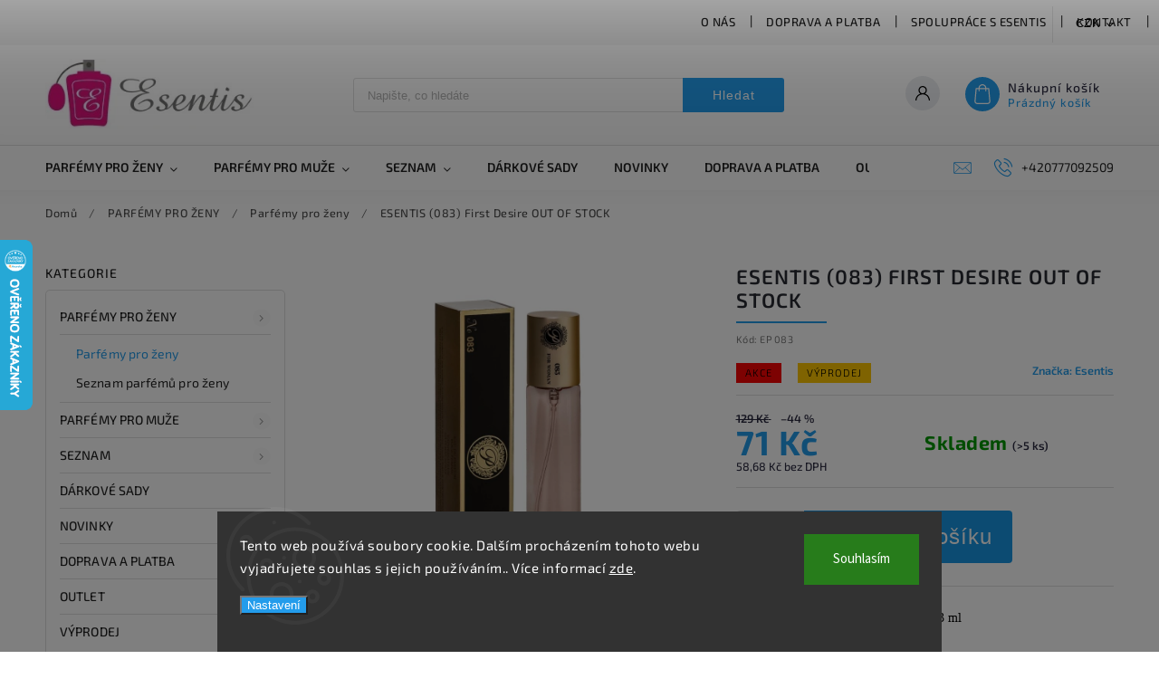

--- FILE ---
content_type: text/html; charset=utf-8
request_url: https://www.esentis.cz/esentis-083-first-desire/
body_size: 28134
content:
<!doctype html><html lang="cs" dir="ltr" class="header-background-light external-fonts-loaded"><head><meta charset="utf-8" /><meta name="viewport" content="width=device-width,initial-scale=1" /><title>ESENTIS (083) First Desire OUT OF STOCK - Parfumerie Esentis</title><link rel="preconnect" href="https://cdn.myshoptet.com" /><link rel="dns-prefetch" href="https://cdn.myshoptet.com" /><link rel="preload" href="https://cdn.myshoptet.com/prj/dist/master/cms/libs/jquery/jquery-1.11.3.min.js" as="script" /><link href="https://cdn.myshoptet.com/prj/dist/master/cms/templates/frontend_templates/shared/css/font-face/source-sans-3.css" rel="stylesheet"><link href="https://cdn.myshoptet.com/prj/dist/master/cms/templates/frontend_templates/shared/css/font-face/exo-2.css" rel="stylesheet"><script>
dataLayer = [];
dataLayer.push({'shoptet' : {
    "pageId": 1404,
    "pageType": "productDetail",
    "currency": "CZK",
    "currencyInfo": {
        "decimalSeparator": ",",
        "exchangeRate": 1,
        "priceDecimalPlaces": 2,
        "symbol": "K\u010d",
        "symbolLeft": 0,
        "thousandSeparator": " "
    },
    "language": "cs",
    "projectId": 525908,
    "product": {
        "id": 5299,
        "guid": "ef440012-0cbe-11ed-b0d6-246e96436f44",
        "hasVariants": false,
        "codes": [
            {
                "code": "EP 083",
                "quantity": "> 5",
                "stocks": [
                    {
                        "id": "ext",
                        "quantity": "> 5"
                    }
                ]
            }
        ],
        "code": "EP 083",
        "name": "ESENTIS (083) First Desire OUT OF STOCK",
        "appendix": "",
        "weight": 0.080000000000000002,
        "manufacturer": "Esentis",
        "manufacturerGuid": "1EF5334A9E556BE2858EDA0BA3DED3EE",
        "currentCategory": "PARF\u00c9MY 33ML PRO \u017dENY | Parf\u00e9my pro \u017eeny",
        "currentCategoryGuid": "f0f4472f-46f4-11ee-8498-ae9bead08f02",
        "defaultCategory": "PARF\u00c9MY 33ML PRO \u017dENY | Parf\u00e9my pro \u017eeny",
        "defaultCategoryGuid": "f0f4472f-46f4-11ee-8498-ae9bead08f02",
        "currency": "CZK",
        "priceWithVat": 71
    },
    "stocks": [
        {
            "id": "ext",
            "title": "Sklad",
            "isDeliveryPoint": 0,
            "visibleOnEshop": 1
        }
    ],
    "cartInfo": {
        "id": null,
        "freeShipping": false,
        "freeShippingFrom": 990,
        "leftToFreeGift": {
            "formattedPrice": "0 K\u010d",
            "priceLeft": 0
        },
        "freeGift": false,
        "leftToFreeShipping": {
            "priceLeft": 990,
            "dependOnRegion": 0,
            "formattedPrice": "990 K\u010d"
        },
        "discountCoupon": [],
        "getNoBillingShippingPrice": {
            "withoutVat": 0,
            "vat": 0,
            "withVat": 0
        },
        "cartItems": [],
        "taxMode": "ORDINARY"
    },
    "cart": [],
    "customer": {
        "priceRatio": 1,
        "priceListId": 1,
        "groupId": null,
        "registered": false,
        "mainAccount": false
    }
}});
dataLayer.push({'cookie_consent' : {
    "marketing": "denied",
    "analytics": "denied"
}});
document.addEventListener('DOMContentLoaded', function() {
    shoptet.consent.onAccept(function(agreements) {
        if (agreements.length == 0) {
            return;
        }
        dataLayer.push({
            'cookie_consent' : {
                'marketing' : (agreements.includes(shoptet.config.cookiesConsentOptPersonalisation)
                    ? 'granted' : 'denied'),
                'analytics': (agreements.includes(shoptet.config.cookiesConsentOptAnalytics)
                    ? 'granted' : 'denied')
            },
            'event': 'cookie_consent'
        });
    });
});
</script>
<meta property="og:type" content="website"><meta property="og:site_name" content="esentis.cz"><meta property="og:url" content="https://www.esentis.cz/esentis-083-first-desire/"><meta property="og:title" content="ESENTIS (083) First Desire OUT OF STOCK - Parfumerie Esentis"><meta name="author" content="Parfumerie Esentis"><meta name="web_author" content="Shoptet.cz"><meta name="dcterms.rightsHolder" content="www.esentis.cz"><meta name="robots" content="index,follow"><meta property="og:image" content="https://cdn.myshoptet.com/usr/www.esentis.cz/user/shop/big/5299_parfem-083-desire-me-33ml-tato-vune-je-casto-srovnavana-s-escada-desire-me.jpg?64f048a4"><meta property="og:description" content="ESENTIS (083) First Desire OUT OF STOCK. Inspirovaný dámský parfém o obsahu 33 ml"><meta name="description" content="ESENTIS (083) First Desire OUT OF STOCK. Inspirovaný dámský parfém o obsahu 33 ml"><meta property="product:price:amount" content="71"><meta property="product:price:currency" content="CZK"><style>:root {--color-primary: #239ceb;--color-primary-h: 204;--color-primary-s: 83%;--color-primary-l: 53%;--color-primary-hover: #1997e5;--color-primary-hover-h: 203;--color-primary-hover-s: 80%;--color-primary-hover-l: 50%;--color-secondary: #468c98;--color-secondary-h: 189;--color-secondary-s: 37%;--color-secondary-l: 44%;--color-secondary-hover: #3b7580;--color-secondary-hover-h: 190;--color-secondary-hover-s: 37%;--color-secondary-hover-l: 37%;--color-tertiary: #ffc807;--color-tertiary-h: 47;--color-tertiary-s: 100%;--color-tertiary-l: 51%;--color-tertiary-hover: #ffbb00;--color-tertiary-hover-h: 44;--color-tertiary-hover-s: 100%;--color-tertiary-hover-l: 50%;--color-header-background: #ffffff;--template-font: "Source Sans 3";--template-headings-font: "Exo 2";--header-background-url: url("[data-uri]");--cookies-notice-background: #1A1937;--cookies-notice-color: #F8FAFB;--cookies-notice-button-hover: #f5f5f5;--cookies-notice-link-hover: #27263f;--templates-update-management-preview-mode-content: "Náhled aktualizací šablony je aktivní pro váš prohlížeč."}</style>
    <script>var shoptet = shoptet || {};</script>
    <script src="https://cdn.myshoptet.com/prj/dist/master/shop/dist/main-3g-header.js.05f199e7fd2450312de2.js"></script>
<!-- User include --><!-- service 627(275) html code header -->
<script src="https://ajax.googleapis.com/ajax/libs/webfont/1.6.26/webfont.js"></script>
<link rel="stylesheet" href="https://cdnjs.cloudflare.com/ajax/libs/twitter-bootstrap/4.4.1/css/bootstrap-grid.min.css" />
<link rel="stylesheet" href="https://code.jquery.com/ui/1.12.0/themes/smoothness/jquery-ui.css" />
<link rel="stylesheet" href="https://cdn.myshoptet.com/usr/shoptet.tomashlad.eu/user/documents/extras/shoptet-font/font.css"/>
<link rel="stylesheet" href="https://cdn.myshoptet.com/usr/shoptet.tomashlad.eu/user/documents/extras/rubin/animate.css">
<link href="https://fonts.googleapis.com/css?family=Poppins:300,400,500,600,700,800&display=swap&subset=latin-ext" rel="stylesheet">
<link rel="stylesheet" href="https://cdn.jsdelivr.net/npm/slick-carousel@1.8.1/slick/slick.css" />
<link rel="stylesheet" href="https://cdn.myshoptet.com/usr/shoptet.tomashlad.eu/user/documents/extras/rubin/screen.css?v0133"/>

<style>
textarea.form-control {
    border-radius: 15px;
    font-family: 'Source Sans 3', sans-serif;
}
body {font-family: 'Exo 2', sans-serif;}
.button, .products .product button, .products .product .btn, .btn.btn-primary, .flags .flag.flag-new, .welcome-wrapper h1:before, input[type="checkbox"]:checked:after, .cart-table .related .cart-related-button .btn, .ordering-process .cart-content.checkout-box-wrapper,  .ordering-process .checkout-box, .top-navigation-bar .nav-part .top-navigation-tools .top-nav-button-account, .ordering-process .cart-empty .col-md-4 .cart-content, .customer-page #content table thead, .in-objednavky #content table thead, .in-klient-hodnoceni #content table thead, .in-klient-diskuze #content table thead, .ui-slider-horizontal .ui-slider-range {
background-color: #239ceb;
}
.flags .flag.flag-new:after {border-left-color:  #239ceb;}
.product-top .add-to-cart button:hover, .add-to-cart-button.btn:hover, .cart-content .next-step .btn:hover {background: #3b7580;}

.add-to-cart-button.btn, .flags .flag-discount, .cart-content .next-step .btn {
    background:  #1997e5;
}

a {color: #222222;}
.content-wrapper p a, .product-top .price-line .price-final, .subcategories li a:hover, .category-header input[type="radio"] + label:hover,  .ui-slider-horizontal .ui-slider-handle, .product-top .price-line .price-fina, .shp-tabs .shp-tab-link:hover, .type-detail .tab-content .detail-parameters th a, .type-detail .tab-content .detail-parameters td a, #header .top-navigation-contacts .project-phone:before, #header .top-navigation-contacts .project-email:before, .product-top .p-detail-info > div a, .sidebar .filters-wrapper .toggle-filters {
color: #239ceb;
}
#checkoutContent .cart-content .box .form-group .btn, .sidebar .box.client-center-box ul .logout a, .stars a.star::before, .stars span.star::before {
color: #239ceb !important;
}
a:hover, #header .navigation-buttons .btn .cart-price, .products .product .ratings-wrapper .stars .star, .product-top .p-detail-info .stars-wrapper .stars .star, .products .product .prices .price-final strong, .hp-middle-banner .middle-banner-caption h2, ol.top-products li a strong, .categories .topic.active > a, .categories ul.expanded li.active a, .product-top .p-detail-info > div:last-child a, ol.cart-header li.active strong span, ol.cart-header li.completed a span, #checkoutSidebar .next-step .next-step-back, ul.manufacturers h2  {
color: #239ceb;
}
button, .button, .btn, .btn-primary, #header .navigation-buttons .btn:before, .user-action-tabs li.active a::after, .category-header input[type="radio"]:checked + label, .shp-tabs-holder ul.shp-tabs li.active a {
cursor: pointer;
background-color: #239ceb;
color: #fff;
}
button:hover, .button:hover, .btn:hover, .btn-primary:hover, .products .product .btn:hover {
background-color: #468c98;
color: #fff;
}
.user-action-tabs li.active a::before, input[type="checkbox"]:checked:before, input[type="checkbox"]:checked + label::before, input[type="radio"]:checked + label::before, .sidebar .box.client-center-box ul .logout a, .sidebar .filters-wrapper .toggle-filters {
  border-color: #239ceb;
}
#carousel .carousel-slide-caption h2:before,
.h4::after, .content h4::after, .category-title::after, .p-detail-inner h1::after, h1:after, article h1::after, h4.homepage-group-title::after, .h4.homepage-group-title::after, footer h4:before, .products-related-header:after, ol.cart-header li.active strong span::before, ol.cart-header li.completed a span::before, input[type="checkbox"]:checked + label::after, input[type="radio"]:checked + label::after, .latest-contribution-wrapper h2:before {
background: #239ceb;
}
.next-to-carousel-banners .banner-wrapper .small-banner:hover .icon-box {
background: #239ceb;
border-color: #239ceb;
}
.sidebar .box-poll .poll-result > div {
border-color: #239ceb;
background-color: #239ceb;
}
.p-image-wrapper .flags-extra .flag.flag.flag-discount, .flags-extra .flag.flag.flag-discount {
background: #1997e5 !important;
}
@media only screen and (max-width: 768px) {
.top-navigation-bar .nav-part .responsive-tools a[data-target="navigation"] {
background: #239ceb;
}
}
@media screen and (max-width: 767px) {
body.template-11.mobile-header-version-1 #dklabBanplusNadHlavickou {
position: relative;
top: 90px !important;
z-index: 2;
}
}
footer .news-item-widget h5 a {color:#909090 !important}
</style>
<link rel="stylesheet" href="https://cdn.myshoptet.com/usr/rubin.shoptetak.cz/user/documents/rubin2.css?v1"/>
<style>.top-navigation-bar .top-navigation-menu {overflow: hidden;}</style>
<style>
.wrong-template {
    text-align: center;
    padding: 30px;
    background: #000;
    color: #fff;
    font-size: 20px;
    position: fixed;
    width: 100%;
    height: 100%;
    z-index: 99999999;
    top: 0;
    left: 0;
    padding-top: 20vh;
}
.wrong-template span {
    display: block;
    font-size: 15px;
    margin-top: 25px;
    opacity: 0.7;
}
.wrong-template span a {color: #fff; text-decoration: underline;}
footer .custom-footer > div.newsletter form .consents-first {max-width: 100%;}

@media (max-width: 480px) {
.form-control {font-size: 16px;}
}
form#formAffiliateLogin .password-helper {margin-top: 15px;}
form#formAffiliateLogin .password-helper a {display: block; margin-bottom: 5px;}
.ordering-process .next-step-back {color:black !important;background:transparent !important;font-size:14px !important;}

</style>

<style>
.quantity button .decrease__sign {display: none;}
@media only screen and (max-width: 767px) {
html[lang="de"] .products-block.products .product button, .products-block.products .product .btn {width: 100% !important;padding:0px 5px;}
}
.co-shipping-address .form-group strong {padding-right:10px;}
.advanced-parameter-inner img, .cart-widget-product-image img, .search-whisperer img {height:auto;}
.advancedOrder__buttons {display: flex;align-items: center;justify-content: center;}
.advancedOrder__buttons .next-step-back {
width: auto;
min-width: 80px;
border-radius: 4px;
height: 38px;
border: none;
display: flex !important;
color: #239ceb;
font-weight: 300;
align-items: center;
justify-content: center;
text-decoration: none;
transition: 0.3s;
font-size: 1.1em;
letter-spacing: 1px;
line-height: 40px;
font-family: 'Poppins';
padding: 0 15px;
margin-right: 15px;
background: transparent;
border: 1px solid #239ceb;
}
.advancedOrder__buttons .next-step-back:hover {background: #f2f2f2;}
@media (max-width: 768px) {
.advancedOrder__buttons .next-step-back {margin: 0 auto;padding: 0 10px;line-height: 1em;}
}
img {height:auto;}
.news-wrapper .news-item .image img, .blog-wrapper .news-item .image img {object-fit:cover;}
.products-top-wrapper .toggle-top-products {border: none;}
</style>

<!-- api 427(81) html code header -->
<link rel="stylesheet" href="https://cdn.myshoptet.com/usr/api2.dklab.cz/user/documents/_doplnky/instagram/525908/4/525908_4.css" type="text/css" /><style>
        :root {
            --dklab-instagram-header-color: #000000;  
            --dklab-instagram-header-background: #DDDDDD;  
            --dklab-instagram-font-weight: 700;
            --dklab-instagram-font-size: 180%;
            --dklab-instagram-logoUrl: url(https://cdn.myshoptet.com/usr/api2.dklab.cz/user/documents/_doplnky/instagram/img/logo-duha.png); 
            --dklab-instagram-logo-size-width: 40px;
            --dklab-instagram-logo-size-height: 40px;                        
            --dklab-instagram-hover-content: "\e902";                        
            --dklab-instagram-padding: 0px;                        
            --dklab-instagram-border-color: #888888;
            
        }
        </style>
<!-- service 427(81) html code header -->
<link rel="stylesheet" href="https://cdn.myshoptet.com/usr/api2.dklab.cz/user/documents/_doplnky/instagram/font/instagramplus.css" type="text/css" />

<!-- project html code header -->
<style>
.site-name a img { max-height: 150px; }
</style>
<!-- /User include --><link rel="shortcut icon" href="/favicon.ico" type="image/x-icon" /><link rel="canonical" href="https://www.esentis.cz/esentis-083-first-desire/" />    <script>
        var _hwq = _hwq || [];
        _hwq.push(['setKey', '0D68E1E51F90519C3961D7430F483D1C']);
        _hwq.push(['setTopPos', '200']);
        _hwq.push(['showWidget', '21']);
        (function() {
            var ho = document.createElement('script');
            ho.src = 'https://cz.im9.cz/direct/i/gjs.php?n=wdgt&sak=0D68E1E51F90519C3961D7430F483D1C';
            var s = document.getElementsByTagName('script')[0]; s.parentNode.insertBefore(ho, s);
        })();
    </script>
    <!-- Global site tag (gtag.js) - Google Analytics -->
    <script async src="https://www.googletagmanager.com/gtag/js?id=G-CR8Z5Z8YFL"></script>
    <script>
        
        window.dataLayer = window.dataLayer || [];
        function gtag(){dataLayer.push(arguments);}
        

                    console.debug('default consent data');

            gtag('consent', 'default', {"ad_storage":"denied","analytics_storage":"denied","ad_user_data":"denied","ad_personalization":"denied","wait_for_update":500});
            dataLayer.push({
                'event': 'default_consent'
            });
        
        gtag('js', new Date());

                gtag('config', 'UA-78900727-1', { 'groups': "UA" });
        
                gtag('config', 'G-CR8Z5Z8YFL', {"groups":"GA4","send_page_view":false,"content_group":"productDetail","currency":"CZK","page_language":"cs"});
        
                gtag('config', 'AW-859788373', {"allow_enhanced_conversions":true});
        
        
        
        
        
                    gtag('event', 'page_view', {"send_to":"GA4","page_language":"cs","content_group":"productDetail","currency":"CZK"});
        
                gtag('set', 'currency', 'CZK');

        gtag('event', 'view_item', {
            "send_to": "UA",
            "items": [
                {
                    "id": "EP 083",
                    "name": "ESENTIS (083) First Desire OUT OF STOCK",
                    "category": "PARF\u00c9MY 33ML PRO \u017dENY \/ Parf\u00e9my pro \u017eeny",
                                        "brand": "Esentis",
                                                            "price": 58.68
                }
            ]
        });
        
        
        
        
        
                    gtag('event', 'view_item', {"send_to":"GA4","page_language":"cs","content_group":"productDetail","value":58.68,"currency":"CZK","items":[{"item_id":"EP 083","item_name":"ESENTIS (083) First Desire OUT OF STOCK","item_brand":"Esentis","item_category":"PARF\u00c9MY 33ML PRO \u017dENY","item_category2":"Parf\u00e9my pro \u017eeny","price":58.68,"quantity":1,"index":0}]});
        
        
        
        
        
        
        
        document.addEventListener('DOMContentLoaded', function() {
            if (typeof shoptet.tracking !== 'undefined') {
                for (var id in shoptet.tracking.bannersList) {
                    gtag('event', 'view_promotion', {
                        "send_to": "UA",
                        "promotions": [
                            {
                                "id": shoptet.tracking.bannersList[id].id,
                                "name": shoptet.tracking.bannersList[id].name,
                                "position": shoptet.tracking.bannersList[id].position
                            }
                        ]
                    });
                }
            }

            shoptet.consent.onAccept(function(agreements) {
                if (agreements.length !== 0) {
                    console.debug('gtag consent accept');
                    var gtagConsentPayload =  {
                        'ad_storage': agreements.includes(shoptet.config.cookiesConsentOptPersonalisation)
                            ? 'granted' : 'denied',
                        'analytics_storage': agreements.includes(shoptet.config.cookiesConsentOptAnalytics)
                            ? 'granted' : 'denied',
                                                                                                'ad_user_data': agreements.includes(shoptet.config.cookiesConsentOptPersonalisation)
                            ? 'granted' : 'denied',
                        'ad_personalization': agreements.includes(shoptet.config.cookiesConsentOptPersonalisation)
                            ? 'granted' : 'denied',
                        };
                    console.debug('update consent data', gtagConsentPayload);
                    gtag('consent', 'update', gtagConsentPayload);
                    dataLayer.push(
                        { 'event': 'update_consent' }
                    );
                }
            });
        });
    </script>
<script>
    (function(t, r, a, c, k, i, n, g) { t['ROIDataObject'] = k;
    t[k]=t[k]||function(){ (t[k].q=t[k].q||[]).push(arguments) },t[k].c=i;n=r.createElement(a),
    g=r.getElementsByTagName(a)[0];n.async=1;n.src=c;g.parentNode.insertBefore(n,g)
    })(window, document, 'script', '//www.heureka.cz/ocm/sdk.js?source=shoptet&version=2&page=product_detail', 'heureka', 'cz');

    heureka('set_user_consent', 0);
</script>
</head><body class="desktop id-1404 in-parfemy-pro-zeny-seznam-parfemu template-11 type-product type-detail multiple-columns-body columns-mobile-2 columns-3 blank-mode blank-mode-css ums_forms_redesign--off ums_a11y_category_page--on ums_discussion_rating_forms--off ums_flags_display_unification--on ums_a11y_login--on mobile-header-version-1">
        <div id="fb-root"></div>
        <script>
            window.fbAsyncInit = function() {
                FB.init({
//                    appId            : 'your-app-id',
                    autoLogAppEvents : true,
                    xfbml            : true,
                    version          : 'v19.0'
                });
            };
        </script>
        <script async defer crossorigin="anonymous" src="https://connect.facebook.net/cs_CZ/sdk.js"></script>    <div class="siteCookies siteCookies--bottom siteCookies--dark js-siteCookies" role="dialog" data-testid="cookiesPopup" data-nosnippet>
        <div class="siteCookies__form">
            <div class="siteCookies__content">
                <div class="siteCookies__text">
                    Tento web používá soubory cookie. Dalším procházením tohoto webu vyjadřujete souhlas s jejich používáním.. Více informací <a href="/podminky-ochrany-osobnich-udaju/" target="_blank" rel="noopener noreferrer">zde</a>.
                </div>
                <p class="siteCookies__links">
                    <button class="siteCookies__link js-cookies-settings" aria-label="Nastavení cookies" data-testid="cookiesSettings">Nastavení</button>
                </p>
            </div>
            <div class="siteCookies__buttonWrap">
                                <button class="siteCookies__button js-cookiesConsentSubmit" value="all" aria-label="Přijmout cookies" data-testid="buttonCookiesAccept">Souhlasím</button>
            </div>
        </div>
        <script>
            document.addEventListener("DOMContentLoaded", () => {
                const siteCookies = document.querySelector('.js-siteCookies');
                document.addEventListener("scroll", shoptet.common.throttle(() => {
                    const st = document.documentElement.scrollTop;
                    if (st > 1) {
                        siteCookies.classList.add('siteCookies--scrolled');
                    } else {
                        siteCookies.classList.remove('siteCookies--scrolled');
                    }
                }, 100));
            });
        </script>
    </div>
<a href="#content" class="skip-link sr-only">Přejít na obsah</a><div class="overall-wrapper"><div class="user-action"><div class="container">
    <div class="user-action-in">
                    <div id="login" class="user-action-login popup-widget login-widget" role="dialog" aria-labelledby="loginHeading">
        <div class="popup-widget-inner">
                            <h2 id="loginHeading">Přihlášení k vašemu účtu</h2><div id="customerLogin"><form action="/action/Customer/Login/" method="post" id="formLoginIncluded" class="csrf-enabled formLogin" data-testid="formLogin"><input type="hidden" name="referer" value="" /><div class="form-group"><div class="input-wrapper email js-validated-element-wrapper no-label"><input type="email" name="email" class="form-control" autofocus placeholder="E-mailová adresa (např. jan@novak.cz)" data-testid="inputEmail" autocomplete="email" required /></div></div><div class="form-group"><div class="input-wrapper password js-validated-element-wrapper no-label"><input type="password" name="password" class="form-control" placeholder="Heslo" data-testid="inputPassword" autocomplete="current-password" required /><span class="no-display">Nemůžete vyplnit toto pole</span><input type="text" name="surname" value="" class="no-display" /></div></div><div class="form-group"><div class="login-wrapper"><button type="submit" class="btn btn-secondary btn-text btn-login" data-testid="buttonSubmit">Přihlásit se</button><div class="password-helper"><a href="/registrace/" data-testid="signup" rel="nofollow">Nová registrace</a><a href="/klient/zapomenute-heslo/" rel="nofollow">Zapomenuté heslo</a></div></div></div></form>
</div>                    </div>
    </div>

                            <div id="cart-widget" class="user-action-cart popup-widget cart-widget loader-wrapper" data-testid="popupCartWidget" role="dialog" aria-hidden="true">
    <div class="popup-widget-inner cart-widget-inner place-cart-here">
        <div class="loader-overlay">
            <div class="loader"></div>
        </div>
    </div>

    <div class="cart-widget-button">
        <a href="/kosik/" class="btn btn-conversion" id="continue-order-button" rel="nofollow" data-testid="buttonNextStep">Pokračovat do košíku</a>
    </div>
</div>
            </div>
</div>
</div><div class="top-navigation-bar" data-testid="topNavigationBar">

    <div class="container">

        <div class="top-navigation-contacts">
            <strong>Zákaznická podpora:</strong><a href="tel:+420777092509" class="project-phone" aria-label="Zavolat na +420777092509" data-testid="contactboxPhone"><span>+420777092509</span></a><a href="mailto:parfumerie.esentis@gmail.com" class="project-email" data-testid="contactboxEmail"><span>parfumerie.esentis@gmail.com</span></a>        </div>

                            <div class="top-navigation-menu">
                <div class="top-navigation-menu-trigger"></div>
                <ul class="top-navigation-bar-menu">
                                            <li class="top-navigation-menu-item-739">
                            <a href="/o-nas/">O nás</a>
                        </li>
                                            <li class="top-navigation-menu-item-27">
                            <a href="/doprava-a-platba-esentis/">Doprava a platba</a>
                        </li>
                                            <li class="top-navigation-menu-item-745">
                            <a href="/spoluprace-s-esentis/">Spolupráce s Esentis</a>
                        </li>
                                            <li class="top-navigation-menu-item-29">
                            <a href="/kontakty-esentis/">Kontakt</a>
                        </li>
                                            <li class="top-navigation-menu-item-39">
                            <a href="/obchodni-podminky/">Obchodní podmínky</a>
                        </li>
                                            <li class="top-navigation-menu-item-691">
                            <a href="/podminky-ochrany-osobnich-udaju/">Podmínky ochrany osobních údajů </a>
                        </li>
                                            <li class="top-navigation-menu-item-742">
                            <a href="/napiste-nam-email-esentis-cz/">Napište nám</a>
                        </li>
                                            <li class="top-navigation-menu-item-1419">
                            <a href="/vraceni-zbozi-reklamace-a-vymena/">Vrácení zboží, reklamace a výměna</a>
                        </li>
                                    </ul>
                <ul class="top-navigation-bar-menu-helper"></ul>
            </div>
        
        <div class="top-navigation-tools">
            <div class="responsive-tools">
                <a href="#" class="toggle-window" data-target="search" aria-label="Hledat" data-testid="linkSearchIcon"></a>
                                                            <a href="#" class="toggle-window" data-target="login"></a>
                                                    <a href="#" class="toggle-window" data-target="navigation" aria-label="Menu" data-testid="hamburgerMenu"></a>
            </div>
                <div class="dropdown">
        <span>Ceny v:</span>
        <button id="topNavigationDropdown" type="button" data-toggle="dropdown" aria-haspopup="true" aria-expanded="false">
            CZK
            <span class="caret"></span>
        </button>
        <ul class="dropdown-menu" aria-labelledby="topNavigationDropdown"><li><a href="/action/Currency/changeCurrency/?currencyCode=CZK" rel="nofollow">CZK</a></li><li><a href="/action/Currency/changeCurrency/?currencyCode=EUR" rel="nofollow">EUR</a></li></ul>
    </div>
            <button class="top-nav-button top-nav-button-login toggle-window" type="button" data-target="login" aria-haspopup="dialog" aria-controls="login" aria-expanded="false" data-testid="signin"><span>Přihlášení</span></button>        </div>

    </div>

</div>
<header id="header"><div class="container navigation-wrapper">
    <div class="header-top">
        <div class="site-name-wrapper">
            <div class="site-name"><a href="/" data-testid="linkWebsiteLogo"><img src="https://cdn.myshoptet.com/usr/www.esentis.cz/user/logos/esentis.jpg" alt="Parfumerie Esentis" fetchpriority="low" /></a></div>        </div>
        <div class="search" itemscope itemtype="https://schema.org/WebSite">
            <meta itemprop="headline" content="Parfémy pro ženy"/><meta itemprop="url" content="https://www.esentis.cz"/><meta itemprop="text" content="ESENTIS (083) First Desire OUT OF STOCK. Inspirovaný dámský parfém o obsahu 33 ml"/>            <form action="/action/ProductSearch/prepareString/" method="post"
    id="formSearchForm" class="search-form compact-form js-search-main"
    itemprop="potentialAction" itemscope itemtype="https://schema.org/SearchAction" data-testid="searchForm">
    <fieldset>
        <meta itemprop="target"
            content="https://www.esentis.cz/vyhledavani/?string={string}"/>
        <input type="hidden" name="language" value="cs"/>
        
            
<input
    type="search"
    name="string"
        class="query-input form-control search-input js-search-input"
    placeholder="Napište, co hledáte"
    autocomplete="off"
    required
    itemprop="query-input"
    aria-label="Vyhledávání"
    data-testid="searchInput"
>
            <button type="submit" class="btn btn-default" data-testid="searchBtn">Hledat</button>
        
    </fieldset>
</form>
        </div>
        <div class="navigation-buttons">
                
    <a href="/kosik/" class="btn btn-icon toggle-window cart-count" data-target="cart" data-hover="true" data-redirect="true" data-testid="headerCart" rel="nofollow" aria-haspopup="dialog" aria-expanded="false" aria-controls="cart-widget">
        
                <span class="sr-only">Nákupní košík</span>
        
            <span class="cart-price visible-lg-inline-block" data-testid="headerCartPrice">
                                    Prázdný košík                            </span>
        
    
            </a>
        </div>
    </div>
    <nav id="navigation" aria-label="Hlavní menu" data-collapsible="true"><div class="navigation-in menu"><ul class="menu-level-1" role="menubar" data-testid="headerMenuItems"><li class="menu-item-1111 ext" role="none"><a href="/parfemy-pro-zeny/" data-testid="headerMenuItem" role="menuitem" aria-haspopup="true" aria-expanded="false"><b>PARFÉMY PRO ŽENY</b><span class="submenu-arrow"></span></a><ul class="menu-level-2" aria-label="PARFÉMY PRO ŽENY" tabindex="-1" role="menu"><li class="menu-item-1404 active" role="none"><a href="/parfemy-pro-zeny-seznam-parfemu/" class="menu-image" data-testid="headerMenuItem" tabindex="-1" aria-hidden="true"><img src="data:image/svg+xml,%3Csvg%20width%3D%22140%22%20height%3D%22100%22%20xmlns%3D%22http%3A%2F%2Fwww.w3.org%2F2000%2Fsvg%22%3E%3C%2Fsvg%3E" alt="" aria-hidden="true" width="140" height="100"  data-src="https://cdn.myshoptet.com/usr/www.esentis.cz/user/categories/thumb/parfem_222_baccarat_rouge_33ml.jpg" fetchpriority="low" /></a><div><a href="/parfemy-pro-zeny-seznam-parfemu/" data-testid="headerMenuItem" role="menuitem"><span>Parfémy pro ženy</span></a>
                        </div></li><li class="menu-item-1410" role="none"><a href="/seznam-parfemu-pro-zeny-33ml/" class="menu-image" data-testid="headerMenuItem" tabindex="-1" aria-hidden="true"><img src="data:image/svg+xml,%3Csvg%20width%3D%22140%22%20height%3D%22100%22%20xmlns%3D%22http%3A%2F%2Fwww.w3.org%2F2000%2Fsvg%22%3E%3C%2Fsvg%3E" alt="" aria-hidden="true" width="140" height="100"  data-src="https://cdn.myshoptet.com/usr/www.esentis.cz/user/categories/thumb/seznam_parfemu_foto.jpg" fetchpriority="low" /></a><div><a href="/seznam-parfemu-pro-zeny-33ml/" data-testid="headerMenuItem" role="menuitem"><span>Seznam parfémů pro ženy</span></a>
                        </div></li></ul></li>
<li class="menu-item-1120 ext" role="none"><a href="/parfemy-pro-muze/" data-testid="headerMenuItem" role="menuitem" aria-haspopup="true" aria-expanded="false"><b>PARFÉMY PRO MUŽE</b><span class="submenu-arrow"></span></a><ul class="menu-level-2" aria-label="PARFÉMY PRO MUŽE" tabindex="-1" role="menu"><li class="menu-item-1407" role="none"><a href="/parfemy-pro-muze-seznam-parfemu/" class="menu-image" data-testid="headerMenuItem" tabindex="-1" aria-hidden="true"><img src="data:image/svg+xml,%3Csvg%20width%3D%22140%22%20height%3D%22100%22%20xmlns%3D%22http%3A%2F%2Fwww.w3.org%2F2000%2Fsvg%22%3E%3C%2Fsvg%3E" alt="" aria-hidden="true" width="140" height="100"  data-src="https://cdn.myshoptet.com/usr/www.esentis.cz/user/categories/thumb/parfem_205_bad_boy_33m.jpg" fetchpriority="low" /></a><div><a href="/parfemy-pro-muze-seznam-parfemu/" data-testid="headerMenuItem" role="menuitem"><span>Parfémy pro muže</span></a>
                        </div></li><li class="menu-item-1413" role="none"><a href="/seznam-parfemu-pro-muze-33ml/" class="menu-image" data-testid="headerMenuItem" tabindex="-1" aria-hidden="true"><img src="data:image/svg+xml,%3Csvg%20width%3D%22140%22%20height%3D%22100%22%20xmlns%3D%22http%3A%2F%2Fwww.w3.org%2F2000%2Fsvg%22%3E%3C%2Fsvg%3E" alt="" aria-hidden="true" width="140" height="100"  data-src="https://cdn.myshoptet.com/usr/www.esentis.cz/user/categories/thumb/seznam_parfemu_foto-1.jpg" fetchpriority="low" /></a><div><a href="/seznam-parfemu-pro-muze-33ml/" data-testid="headerMenuItem" role="menuitem"><span>Seznam parfémů pro muže</span></a>
                        </div></li></ul></li>
<li class="menu-item-1330 ext" role="none"><a href="/seznam/" data-testid="headerMenuItem" role="menuitem" aria-haspopup="true" aria-expanded="false"><b>SEZNAM</b><span class="submenu-arrow"></span></a><ul class="menu-level-2" aria-label="SEZNAM" tabindex="-1" role="menu"><li class="menu-item-1357" role="none"><a href="/seznam-parfemu-pro-zeny/" class="menu-image" data-testid="headerMenuItem" tabindex="-1" aria-hidden="true"><img src="data:image/svg+xml,%3Csvg%20width%3D%22140%22%20height%3D%22100%22%20xmlns%3D%22http%3A%2F%2Fwww.w3.org%2F2000%2Fsvg%22%3E%3C%2Fsvg%3E" alt="" aria-hidden="true" width="140" height="100"  data-src="https://cdn.myshoptet.com/usr/www.esentis.cz/user/categories/thumb/parfem_222_baccarat_rouge_33ml-1.jpg" fetchpriority="low" /></a><div><a href="/seznam-parfemu-pro-zeny/" data-testid="headerMenuItem" role="menuitem"><span>Seznam parfémů pro ženy</span></a>
                        </div></li><li class="menu-item-1360" role="none"><a href="/seznam-parfemu-pro-muze/" class="menu-image" data-testid="headerMenuItem" tabindex="-1" aria-hidden="true"><img src="data:image/svg+xml,%3Csvg%20width%3D%22140%22%20height%3D%22100%22%20xmlns%3D%22http%3A%2F%2Fwww.w3.org%2F2000%2Fsvg%22%3E%3C%2Fsvg%3E" alt="" aria-hidden="true" width="140" height="100"  data-src="https://cdn.myshoptet.com/usr/www.esentis.cz/user/categories/thumb/parfem_205_bad_boy_33m-1.jpg" fetchpriority="low" /></a><div><a href="/seznam-parfemu-pro-muze/" data-testid="headerMenuItem" role="menuitem"><span>Seznam parfémů pro muže</span></a>
                        </div></li></ul></li>
<li class="menu-item-1198" role="none"><a href="/darkove-sady/" data-testid="headerMenuItem" role="menuitem" aria-expanded="false"><b>DÁRKOVÉ SADY</b></a></li>
<li class="menu-item-1072" role="none"><a href="/novinky-esentis/" data-testid="headerMenuItem" role="menuitem" aria-expanded="false"><b>Novinky</b></a></li>
<li class="menu-item-1318" role="none"><a href="/doprava-a-platba/" data-testid="headerMenuItem" role="menuitem" aria-expanded="false"><b>DOPRAVA A PLATBA</b></a></li>
<li class="menu-item-1363" role="none"><a href="/outlet-esentis/" data-testid="headerMenuItem" role="menuitem" aria-expanded="false"><b>Outlet</b></a></li>
<li class="menu-item-1416" role="none"><a href="/vyprodej-esentis/" data-testid="headerMenuItem" role="menuitem" aria-expanded="false"><b>VÝPRODEJ</b></a></li>
</ul>
    <ul class="navigationActions" role="menu">
                    <li class="ext" role="none">
                <a href="#">
                                            <span>
                            <span>Měna</span>
                            <span>(CZK)</span>
                        </span>
                                        <span class="submenu-arrow"></span>
                </a>
                <ul class="navigationActions__submenu menu-level-2" role="menu">
                    <li role="none">
                                                    <ul role="menu">
                                                                    <li class="navigationActions__submenu__item navigationActions__submenu__item--active" role="none">
                                        <a href="/action/Currency/changeCurrency/?currencyCode=CZK" rel="nofollow" role="menuitem">CZK</a>
                                    </li>
                                                                    <li class="navigationActions__submenu__item" role="none">
                                        <a href="/action/Currency/changeCurrency/?currencyCode=EUR" rel="nofollow" role="menuitem">EUR</a>
                                    </li>
                                                            </ul>
                                                                    </li>
                </ul>
            </li>
                            <li role="none">
                                    <a href="/login/?backTo=%2Fesentis-083-first-desire%2F" rel="nofollow" data-testid="signin" role="menuitem"><span>Přihlášení</span></a>
                            </li>
                        </ul>
</div><span class="navigation-close"></span></nav><div class="menu-helper" data-testid="hamburgerMenu"><span>Více</span></div>
</div></header><!-- / header -->


                    <div class="container breadcrumbs-wrapper">
            <div class="breadcrumbs navigation-home-icon-wrapper" itemscope itemtype="https://schema.org/BreadcrumbList">
                                                                            <span id="navigation-first" data-basetitle="Parfumerie Esentis" itemprop="itemListElement" itemscope itemtype="https://schema.org/ListItem">
                <a href="/" itemprop="item" class="navigation-home-icon"><span class="sr-only" itemprop="name">Domů</span></a>
                <span class="navigation-bullet">/</span>
                <meta itemprop="position" content="1" />
            </span>
                                <span id="navigation-1" itemprop="itemListElement" itemscope itemtype="https://schema.org/ListItem">
                <a href="/parfemy-pro-zeny/" itemprop="item" data-testid="breadcrumbsSecondLevel"><span itemprop="name">PARFÉMY PRO ŽENY</span></a>
                <span class="navigation-bullet">/</span>
                <meta itemprop="position" content="2" />
            </span>
                                <span id="navigation-2" itemprop="itemListElement" itemscope itemtype="https://schema.org/ListItem">
                <a href="/parfemy-pro-zeny-seznam-parfemu/" itemprop="item" data-testid="breadcrumbsSecondLevel"><span itemprop="name">Parfémy pro ženy</span></a>
                <span class="navigation-bullet">/</span>
                <meta itemprop="position" content="3" />
            </span>
                                            <span id="navigation-3" itemprop="itemListElement" itemscope itemtype="https://schema.org/ListItem" data-testid="breadcrumbsLastLevel">
                <meta itemprop="item" content="https://www.esentis.cz/esentis-083-first-desire/" />
                <meta itemprop="position" content="4" />
                <span itemprop="name" data-title="ESENTIS (083) First Desire OUT OF STOCK">ESENTIS (083) First Desire OUT OF STOCK <span class="appendix"></span></span>
            </span>
            </div>
        </div>
    
<div id="content-wrapper" class="container content-wrapper">
    
    <div class="content-wrapper-in">
                                                <aside class="sidebar sidebar-left"  data-testid="sidebarMenu">
                                                                                                <div class="sidebar-inner">
                                                                                                        <div class="box box-bg-variant box-categories">    <div class="skip-link__wrapper">
        <span id="categories-start" class="skip-link__target js-skip-link__target sr-only" tabindex="-1">&nbsp;</span>
        <a href="#categories-end" class="skip-link skip-link--start sr-only js-skip-link--start">Přeskočit kategorie</a>
    </div>

<h4>Kategorie</h4>


<div id="categories"><div class="categories cat-01 expandable active expanded" id="cat-1111"><div class="topic child-active"><a href="/parfemy-pro-zeny/">PARFÉMY PRO ŽENY<span class="cat-trigger">&nbsp;</span></a></div>

                    <ul class=" active expanded">
                                        <li class="
                active                                                 ">
                <a href="/parfemy-pro-zeny-seznam-parfemu/">
                    Parfémy pro ženy
                                    </a>
                                                                </li>
                                <li >
                <a href="/seznam-parfemu-pro-zeny-33ml/">
                    Seznam parfémů pro ženy
                                    </a>
                                                                </li>
                </ul>
    </div><div class="categories cat-02 expandable external" id="cat-1120"><div class="topic"><a href="/parfemy-pro-muze/">PARFÉMY PRO MUŽE<span class="cat-trigger">&nbsp;</span></a></div>

    </div><div class="categories cat-01 expandable external" id="cat-1330"><div class="topic"><a href="/seznam/">SEZNAM<span class="cat-trigger">&nbsp;</span></a></div>

    </div><div class="categories cat-02 expanded" id="cat-1198"><div class="topic"><a href="/darkove-sady/">DÁRKOVÉ SADY<span class="cat-trigger">&nbsp;</span></a></div></div><div class="categories cat-01 expanded" id="cat-1072"><div class="topic"><a href="/novinky-esentis/">Novinky<span class="cat-trigger">&nbsp;</span></a></div></div><div class="categories cat-02 expanded" id="cat-1318"><div class="topic"><a href="/doprava-a-platba/">DOPRAVA A PLATBA<span class="cat-trigger">&nbsp;</span></a></div></div><div class="categories cat-01 expanded" id="cat-1363"><div class="topic"><a href="/outlet-esentis/">Outlet<span class="cat-trigger">&nbsp;</span></a></div></div><div class="categories cat-02 expanded" id="cat-1416"><div class="topic"><a href="/vyprodej-esentis/">VÝPRODEJ<span class="cat-trigger">&nbsp;</span></a></div></div>        </div>

    <div class="skip-link__wrapper">
        <a href="#categories-start" class="skip-link skip-link--end sr-only js-skip-link--end" tabindex="-1" hidden>Přeskočit kategorie</a>
        <span id="categories-end" class="skip-link__target js-skip-link__target sr-only" tabindex="-1">&nbsp;</span>
    </div>
</div>
                                                                                                                                                                            <div class="box box-bg-default box-sm box-onlinePayments"><h4><span>Přijímáme online platby</span></h4>
<p class="text-center">
    <img src="data:image/svg+xml,%3Csvg%20width%3D%22148%22%20height%3D%2234%22%20xmlns%3D%22http%3A%2F%2Fwww.w3.org%2F2000%2Fsvg%22%3E%3C%2Fsvg%3E" alt="Loga kreditních karet" width="148" height="34"  data-src="https://cdn.myshoptet.com/prj/dist/master/cms/img/common/payment_logos/payments.png" fetchpriority="low" />
</p>
</div>
                                                                                                            <div class="box box-bg-variant box-sm box-topProducts">        <div class="top-products-wrapper js-top10" >
        <h4><span>Top 6 produktů</span></h4>
        <ol class="top-products">
                            <li class="display-image">
                                            <a href="/esentis-223-paradoxe/" class="top-products-image">
                            <img src="data:image/svg+xml,%3Csvg%20width%3D%22100%22%20height%3D%22100%22%20xmlns%3D%22http%3A%2F%2Fwww.w3.org%2F2000%2Fsvg%22%3E%3C%2Fsvg%3E" alt="Parfem 223 Paradoxe 33ml Tato vůně je často srovnávána s" width="100" height="100"  data-src="https://cdn.myshoptet.com/usr/www.esentis.cz/user/shop/related/5532_parfem-223-paradoxe-33ml-tato-vune-je-casto-srovnavana-s.jpg?64f05430" fetchpriority="low" />
                        </a>
                                        <a href="/esentis-223-paradoxe/" class="top-products-content">
                        <span class="top-products-name">  ESENTIS (223) Paradoxe</span>
                        
                                                        <strong>
                                129 Kč
                                

                            </strong>
                                                    
                    </a>
                </li>
                            <li class="display-image">
                                            <a href="/esentis-078-crystal/" class="top-products-image">
                            <img src="data:image/svg+xml,%3Csvg%20width%3D%22100%22%20height%3D%22100%22%20xmlns%3D%22http%3A%2F%2Fwww.w3.org%2F2000%2Fsvg%22%3E%3C%2Fsvg%3E" alt="Parfem 078 Bright Crystal 33ml Tato vůně bývá často spojována s Versace Bright Crystal" width="100" height="100"  data-src="https://cdn.myshoptet.com/usr/www.esentis.cz/user/shop/related/5227_parfem-078-bright-crystal-33ml-tato-vune-byva-casto-spojovana-s-versace-bright-crystal.jpg?64f047fe" fetchpriority="low" />
                        </a>
                                        <a href="/esentis-078-crystal/" class="top-products-content">
                        <span class="top-products-name">  ESENTIS (078) Crystal</span>
                        
                                                        <strong>
                                129 Kč
                                

                            </strong>
                                                    
                    </a>
                </li>
                            <li class="display-image">
                                            <a href="/esentis-142-si/" class="top-products-image">
                            <img src="data:image/svg+xml,%3Csvg%20width%3D%22100%22%20height%3D%22100%22%20xmlns%3D%22http%3A%2F%2Fwww.w3.org%2F2000%2Fsvg%22%3E%3C%2Fsvg%3E" alt="Parfem 142 Si 33ml Tato vůně je často srovnávána s Armani Si" width="100" height="100"  data-src="https://cdn.myshoptet.com/usr/www.esentis.cz/user/shop/related/5089_parfem-142-si-33ml-tato-vune-je-casto-srovnavana-s-armani-si.jpg?64f04d9d" fetchpriority="low" />
                        </a>
                                        <a href="/esentis-142-si/" class="top-products-content">
                        <span class="top-products-name">  ESENTIS (142) SI</span>
                        
                                                        <strong>
                                129 Kč
                                

                            </strong>
                                                    
                    </a>
                </li>
                            <li class="display-image">
                                            <a href="/esentis-031-mademoiselle/" class="top-products-image">
                            <img src="data:image/svg+xml,%3Csvg%20width%3D%22100%22%20height%3D%22100%22%20xmlns%3D%22http%3A%2F%2Fwww.w3.org%2F2000%2Fsvg%22%3E%3C%2Fsvg%3E" alt="Parfem 031 Coco Mademoiselle 33ml Tato vůně bývá často spojována s Chanel Coco Mademoiselle" width="100" height="100"  data-src="https://cdn.myshoptet.com/usr/www.esentis.cz/user/shop/related/5041_parfem-031-coco-mademoiselle-33ml-tato-vune-byva-casto-spojovana-s-chanel-coco-mademoiselle.jpg?64f04020" fetchpriority="low" />
                        </a>
                                        <a href="/esentis-031-mademoiselle/" class="top-products-content">
                        <span class="top-products-name">  ESENTIS (031) Mademoiselle</span>
                        
                                                        <strong>
                                129 Kč
                                

                            </strong>
                                                    
                    </a>
                </li>
                            <li class="display-image">
                                            <a href="/esentis-198-last-chance-fraiche/" class="top-products-image">
                            <img src="data:image/svg+xml,%3Csvg%20width%3D%22100%22%20height%3D%22100%22%20xmlns%3D%22http%3A%2F%2Fwww.w3.org%2F2000%2Fsvg%22%3E%3C%2Fsvg%3E" alt="Parfem 198 Chance Eau Fraiche 33ml Tato vůně je často srovnávána s Chanel Chance Eau Fraîche" width="100" height="100"  data-src="https://cdn.myshoptet.com/usr/www.esentis.cz/user/shop/related/4825_parfem-198-chance-eau-fraiche-33ml-tato-vune-je-casto-srovnavana-s-chanel-chance-eau-fraiche.jpg?64f05215" fetchpriority="low" />
                        </a>
                                        <a href="/esentis-198-last-chance-fraiche/" class="top-products-content">
                        <span class="top-products-name">  ESENTIS (198) Last Chance Fraiche</span>
                        
                                                        <strong>
                                129 Kč
                                

                            </strong>
                                                    
                    </a>
                </li>
                            <li class="display-image">
                                            <a href="/esentis-091-the-gioia/" class="top-products-image">
                            <img src="data:image/svg+xml,%3Csvg%20width%3D%22100%22%20height%3D%22100%22%20xmlns%3D%22http%3A%2F%2Fwww.w3.org%2F2000%2Fsvg%22%3E%3C%2Fsvg%3E" alt="Parfem 091 Di Gioia 33ml Tato vůně je často srovnávána s Armani Acqua Di Gioia" width="100" height="100"  data-src="https://cdn.myshoptet.com/usr/www.esentis.cz/user/shop/related/5338_parfem-091-di-gioia-33ml-tato-vune-je-casto-srovnavana-s-armani-acqua-di-gioia.jpg?64f0491d" fetchpriority="low" />
                        </a>
                                        <a href="/esentis-091-the-gioia/" class="top-products-content">
                        <span class="top-products-name">  ESENTIS (091) The Gioia</span>
                        
                                                        <strong>
                                129 Kč
                                

                            </strong>
                                                    
                    </a>
                </li>
                    </ol>
    </div>
</div>
                                                                    </div>
                                                            </aside>
                            <main id="content" class="content narrow">
                            
<div class="p-detail" itemscope itemtype="https://schema.org/Product">

    
    <meta itemprop="name" content="ESENTIS (083) First Desire OUT OF STOCK" />
    <meta itemprop="category" content="Úvodní stránka &gt; PARFÉMY PRO ŽENY &gt; Parfémy pro ženy &gt; ESENTIS (083) First Desire OUT OF STOCK" />
    <meta itemprop="url" content="https://www.esentis.cz/esentis-083-first-desire/" />
    <meta itemprop="image" content="https://cdn.myshoptet.com/usr/www.esentis.cz/user/shop/big/5299_parfem-083-desire-me-33ml-tato-vune-je-casto-srovnavana-s-escada-desire-me.jpg?64f048a4" />
            <meta itemprop="description" content="Inspirovaný dámský parfém o obsahu 33 ml" />
                <span class="js-hidden" itemprop="manufacturer" itemscope itemtype="https://schema.org/Organization">
            <meta itemprop="name" content="Esentis" />
        </span>
        <span class="js-hidden" itemprop="brand" itemscope itemtype="https://schema.org/Brand">
            <meta itemprop="name" content="Esentis" />
        </span>
                                        
        <div class="p-detail-inner">

        <div class="p-detail-inner-header">
            <h1>
                  ESENTIS (083) First Desire OUT OF STOCK            </h1>

                <span class="p-code">
        <span class="p-code-label">Kód:</span>
                    <span>EP 083</span>
            </span>
        </div>

        <form action="/action/Cart/addCartItem/" method="post" id="product-detail-form" class="pr-action csrf-enabled" data-testid="formProduct">

            <meta itemprop="productID" content="5299" /><meta itemprop="identifier" content="ef440012-0cbe-11ed-b0d6-246e96436f44" /><meta itemprop="sku" content="EP 083" /><span itemprop="offers" itemscope itemtype="https://schema.org/Offer"><link itemprop="availability" href="https://schema.org/InStock" /><meta itemprop="url" content="https://www.esentis.cz/esentis-083-first-desire/" /><meta itemprop="price" content="71.00" /><meta itemprop="priceCurrency" content="CZK" /><link itemprop="itemCondition" href="https://schema.org/NewCondition" /><meta itemprop="warranty" content="2 roky" /></span><input type="hidden" name="productId" value="5299" /><input type="hidden" name="priceId" value="5335" /><input type="hidden" name="language" value="cs" />

            <div class="row product-top">

                <div class="col-xs-12">

                    <div class="p-detail-info">
                                                    
                <div class="flags flags-default flags-inline">            <span class="flag flag-action" style="background-color:#fb0404;">
            Akce
    </span>
    <span class="flag flag-custom1" style="background-color:#ffc702;">
            Výprodej
    </span>
        
                
    </div>
    

    
                        
                        
                                                    <div><a href="/znacka/esentis/" data-testid="productCardBrandName">Značka: <span>Esentis</span></a></div>
                        
                    </div>

                </div>

                <div class="col-xs-12 col-lg-6 p-image-wrapper">

                    
                    <div class="p-image" style="" data-testid="mainImage">

                        

    

    <div class="flags flags-extra">
      
                
                                                                              
            <span class="flag flag-discount">
                                                                    <span class="price-standard">
                                            <span>129 Kč</span>
                        </span>
                                                                                                            <span class="price-save">
            
                        
                &ndash;44 %
        </span>
                                    </span>
              </div>

                        

<a href="https://cdn.myshoptet.com/usr/www.esentis.cz/user/shop/big/5299_parfem-083-desire-me-33ml-tato-vune-je-casto-srovnavana-s-escada-desire-me.jpg?64f048a4" class="p-main-image cbox"><img src="https://cdn.myshoptet.com/usr/www.esentis.cz/user/shop/big/5299_parfem-083-desire-me-33ml-tato-vune-je-casto-srovnavana-s-escada-desire-me.jpg?64f048a4" alt="Parfem 083 Desire Me 33ml Tato vůně je často srovnávána s Escada Desire Me" width="1024" height="1024"  fetchpriority="high" />
</a>                    </div>

                    
                </div>

                <div class="col-xs-12 col-lg-6 p-info-wrapper">

                    
                    
                        <div class="p-final-price-wrapper">

                                <span class="price-standard">
                                            <span>129 Kč</span>
                        </span>
                                <span class="price-save">
            
                        
                &ndash;44 %
        </span>
                            <strong class="price-final price-action" data-testid="productCardPrice">
            <span class="price-final-holder">
                71 Kč
    

        </span>
    </strong>
                                <span class="price-additional">
                                        58,68 Kč
            bez DPH                            </span>
                                <span class="price-measure">
                    
                        </span>
                            

                        </div>

                    
                    
                                                                                    <div class="availability-value" title="Dostupnost">
                                    

    
    <span class="availability-label" style="color: #009901" data-testid="labelAvailability">
                    Skladem            </span>
        <span class="availability-amount" data-testid="numberAvailabilityAmount">(&gt;5&nbsp;ks)</span>

                                </div>
                                                    
                        <table class="detail-parameters">
                            <tbody>
                            
                            
                            
                                                                                    </tbody>
                        </table>

                                                                            
                            <div class="add-to-cart" data-testid="divAddToCart">
                
<span class="quantity">
    <span
        class="increase-tooltip js-increase-tooltip"
        data-trigger="manual"
        data-container="body"
        data-original-title="Není možné zakoupit více než 9999 ks."
        aria-hidden="true"
        role="tooltip"
        data-testid="tooltip">
    </span>

    <span
        class="decrease-tooltip js-decrease-tooltip"
        data-trigger="manual"
        data-container="body"
        data-original-title="Minimální množství, které lze zakoupit, je 1 ks."
        aria-hidden="true"
        role="tooltip"
        data-testid="tooltip">
    </span>
    <label>
        <input
            type="number"
            name="amount"
            value="1"
            class="amount"
            autocomplete="off"
            data-decimals="0"
                        step="1"
            min="1"
            max="9999"
            aria-label="Množství"
            data-testid="cartAmount"/>
    </label>

    <button
        class="increase"
        type="button"
        aria-label="Zvýšit množství o 1"
        data-testid="increase">
            <span class="increase__sign">&plus;</span>
    </button>

    <button
        class="decrease"
        type="button"
        aria-label="Snížit množství o 1"
        data-testid="decrease">
            <span class="decrease__sign">&minus;</span>
    </button>
</span>
                    
    <button type="submit" class="btn btn-lg btn-conversion add-to-cart-button" data-testid="buttonAddToCart" aria-label="Přidat do košíku ESENTIS (083) First Desire OUT OF STOCK">Přidat do košíku</button>

            </div>
                    
                    
                    

                                            <div class="p-short-description" data-testid="productCardShortDescr">
                            <p><span style="color: #000000; font-family: verdana, geneva;">Inspirovaný dámský parfém o obsahu 33 ml</span></p>
                        </div>
                    
                                            <p data-testid="productCardDescr">
                            <a href="#description" class="chevron-after chevron-down-after" data-toggle="tab" data-external="1" data-force-scroll="true">Detailní informace</a>
                        </p>
                    
                    <div class="social-buttons-wrapper">
                        <div class="link-icons watchdog-active" data-testid="productDetailActionIcons">
    <a href="#" class="link-icon print" title="Tisknout produkt"><span>Tisk</span></a>
    <a href="/esentis-083-first-desire:dotaz/" class="link-icon chat" title="Mluvit s prodejcem" rel="nofollow"><span>Zeptat se</span></a>
            <a href="/esentis-083-first-desire:hlidat-cenu/" class="link-icon watchdog" title="Hlídat cenu" rel="nofollow"><span>Hlídat</span></a>
                <a href="#" class="link-icon share js-share-buttons-trigger" title="Sdílet produkt"><span>Sdílet</span></a>
    </div>
                            <div class="social-buttons no-display">
                    <div class="facebook">
                <div
            data-layout="standard"
        class="fb-like"
        data-action="like"
        data-show-faces="false"
        data-share="false"
                        data-width="285"
        data-height="26"
    >
</div>

            </div>
                    <div class="twitter">
                <script>
        window.twttr = (function(d, s, id) {
            var js, fjs = d.getElementsByTagName(s)[0],
                t = window.twttr || {};
            if (d.getElementById(id)) return t;
            js = d.createElement(s);
            js.id = id;
            js.src = "https://platform.twitter.com/widgets.js";
            fjs.parentNode.insertBefore(js, fjs);
            t._e = [];
            t.ready = function(f) {
                t._e.push(f);
            };
            return t;
        }(document, "script", "twitter-wjs"));
        </script>

<a
    href="https://twitter.com/share"
    class="twitter-share-button"
        data-lang="cs"
    data-url="https://www.esentis.cz/esentis-083-first-desire/"
>Tweet</a>

            </div>
                                <div class="close-wrapper">
        <a href="#" class="close-after js-share-buttons-trigger" title="Sdílet produkt">Zavřít</a>
    </div>

            </div>
                    </div>

                    
                </div>

            </div>

        </form>
    </div>

    
        
    
        
    <div class="shp-tabs-wrapper p-detail-tabs-wrapper">
        <div class="row">
            <div class="col-sm-12 shp-tabs-row responsive-nav">
                <div class="shp-tabs-holder">
    <ul id="p-detail-tabs" class="shp-tabs p-detail-tabs visible-links" role="tablist">
                            <li class="shp-tab active" data-testid="tabDescription">
                <a href="#description" class="shp-tab-link" role="tab" data-toggle="tab">Popis</a>
            </li>
                                                                                                                         <li class="shp-tab" data-testid="tabDiscussion">
                                <a href="#productDiscussion" class="shp-tab-link" role="tab" data-toggle="tab">Diskuze</a>
            </li>
                                        </ul>
</div>
            </div>
            <div class="col-sm-12 ">
                <div id="tab-content" class="tab-content">
                                                                                                            <div id="description" class="tab-pane fade in active" role="tabpanel">
        <div class="description-inner">
            <div class="basic-description">
                <h3>Detailní popis produktu</h3>
                                    <p><span style="font-size: 12pt;"><strong data-start="46" data-end="70">PRODUKT VE VÝPRODEJI</strong><br data-start="70" data-end="73" /> <strong data-start="73" data-end="135" data-is-last-node="">PO VYPRODÁNÍ SKLADOVÝCH ZÁSOB UŽ NEBUDE DOSTUPNÝ V PRODEJI</strong></span></p>
<p><span style="font-size: 12pt;">Inspirováno značkou Escada *Desire Me*</span></p>
<p><span style="font-size: 12pt;"><strong>Parfém&nbsp;PN 083 First Desire</strong></span></p>
<p><span style="font-size: 12pt;">Touha po vášni, touha po vás… Instinktivně. Vyvolejte pocity vzrušení a nespoutané náklonnosti se sladce květinovou vůní First Desire. Budete neodolatelná.<br /><br /> Intenzivní vůně zaujme vaše smysly neodolatelným spojením vrchních tónů, které tvoří sladce smyslná čokoláda, energické aroma kávy a lahodné tiramisu. Po gurmánském triu do hry vstupuje floristický orchestr z elegantní a vznešené orchideje, romantické pivoňky a zimolezu, který do vůně vnáší svěžest a jiskru. V závěru vonné kompozice vás překvapí šťavnatá mandarinka, citrusová složka, která dodává parfému svěžest a vitalitu. Nechte se nalákat smyslnou a zároveň osvěžující vůní, která ve vás probudí ženskost a vzrušení.</span></p>
<p><span style="font-size: 12pt;">Druh vůně: ovocná, květinová</span></p>
<p><span style="font-size: 12pt;">Hlava: čokoláda, káva, tiramisu</span><br /><span style="font-size: 12pt;">Srdce: orchidej, pivoňka, zimolez</span><br /><span style="font-size: 12pt;">Základ: mandarinka </span></p>
<hr />
<p><span style="font-size: 12pt;">Katalogové číslo: 083 <br />Objem: 33 ml</span></p>
                            </div>
            
            <div class="extended-description">
            <h3>Doplňkové parametry</h3>
            <table class="detail-parameters">
                <tbody>
                    <tr>
    <th>
        <span class="row-header-label">
            Kategorie<span class="row-header-label-colon">:</span>
        </span>
    </th>
    <td>
        <a href="/parfemy-pro-zeny-seznam-parfemu/">Parfémy pro ženy</a>    </td>
</tr>
    <tr>
        <th>
            <span class="row-header-label">
                Záruka<span class="row-header-label-colon">:</span>
            </span>
        </th>
        <td>
            2 roky
        </td>
    </tr>
    <tr>
        <th>
            <span class="row-header-label">
                Hmotnost<span class="row-header-label-colon">:</span>
            </span>
        </th>
        <td>
            0.08 kg
        </td>
    </tr>
                </tbody>
            </table>
        </div>
    
        </div>
    </div>
                                                                                                                                                    <div id="productDiscussion" class="tab-pane fade" role="tabpanel" data-testid="areaDiscussion">
        <div id="discussionWrapper" class="discussion-wrapper unveil-wrapper" data-parent-tab="productDiscussion" data-testid="wrapperDiscussion">
                                    
    <div class="discussionContainer js-discussion-container" data-editorid="discussion">
                    <p data-testid="textCommentNotice">Buďte první, kdo napíše příspěvek k této položce. </p>
                                                        <div class="add-comment discussion-form-trigger" data-unveil="discussion-form" aria-expanded="false" aria-controls="discussion-form" role="button">
                <span class="link-like comment-icon" data-testid="buttonAddComment">Přidat komentář</span>
                        </div>
                        <div id="discussion-form" class="discussion-form vote-form js-hidden">
                            <form action="/action/ProductDiscussion/addPost/" method="post" id="formDiscussion" data-testid="formDiscussion">
    <input type="hidden" name="formId" value="9" />
    <input type="hidden" name="discussionEntityId" value="5299" />
            <div class="row">
        <div class="form-group col-xs-12 col-sm-6">
            <input type="text" name="fullName" value="" id="fullName" class="form-control" placeholder="Jméno" data-testid="inputUserName"/>
                        <span class="no-display">Nevyplňujte toto pole:</span>
            <input type="text" name="surname" value="" class="no-display" />
        </div>
        <div class="form-group js-validated-element-wrapper no-label col-xs-12 col-sm-6">
            <input type="email" name="email" value="" id="email" class="form-control js-validate-required" placeholder="E-mail" data-testid="inputEmail"/>
        </div>
        <div class="col-xs-12">
            <div class="form-group">
                <input type="text" name="title" id="title" class="form-control" placeholder="Název" data-testid="inputTitle" />
            </div>
            <div class="form-group no-label js-validated-element-wrapper">
                <textarea name="message" id="message" class="form-control js-validate-required" rows="7" placeholder="Komentář" data-testid="inputMessage"></textarea>
            </div>
                                <div class="form-group js-validated-element-wrapper consents consents-first">
            <input
                type="hidden"
                name="consents[]"
                id="discussionConsents37"
                value="37"
                                                        data-special-message="validatorConsent"
                            />
                                        <label for="discussionConsents37" class="whole-width">
                                        Vložením komentáře souhlasíte s <a href="/podminky-ochrany-osobnich-udaju/" rel="noopener noreferrer">podmínkami ochrany osobních údajů</a>
                </label>
                    </div>
                            <fieldset class="box box-sm box-bg-default">
    <h4>Bezpečnostní kontrola</h4>
    <div class="form-group captcha-image">
        <img src="[data-uri]" alt="" data-testid="imageCaptcha" width="150" height="40"  fetchpriority="low" />
    </div>
    <div class="form-group js-validated-element-wrapper smart-label-wrapper">
        <label for="captcha"><span class="required-asterisk">Opište text z obrázku</span></label>
        <input type="text" id="captcha" name="captcha" class="form-control js-validate js-validate-required">
    </div>
</fieldset>
            <div class="form-group">
                <input type="submit" value="Odeslat komentář" class="btn btn-sm btn-primary" data-testid="buttonSendComment" />
            </div>
        </div>
    </div>
</form>

                    </div>
                    </div>

        </div>
    </div>
                                                        </div>
            </div>
        </div>
    </div>

</div>
                    </main>
    </div>
    
            
    
</div>
        
        
                            <footer id="footer">
                    <h2 class="sr-only">Zápatí</h2>
                    
                                                                <div class="container footer-rows">
                            
    

<div class="site-name"><a href="/" data-testid="linkWebsiteLogo"><img src="data:image/svg+xml,%3Csvg%20width%3D%221%22%20height%3D%221%22%20xmlns%3D%22http%3A%2F%2Fwww.w3.org%2F2000%2Fsvg%22%3E%3C%2Fsvg%3E" alt="Parfumerie Esentis" data-src="https://cdn.myshoptet.com/usr/www.esentis.cz/user/logos/esentis.jpg" fetchpriority="low" /></a></div>
<div class="custom-footer elements-6">
                    
                
        <div class="custom-footer__instagram ">
                                                                                                                
                                                        </div>
                    
                
        <div class="custom-footer__contact ">
                                                                                                            <h4><span>Kontakt</span></h4>


    <div class="contact-box no-image" data-testid="contactbox">
                    
            
                
        <ul>
                            <li>
                    <span class="mail" data-testid="contactboxEmail">
                                                    <a href="mailto:parfumerie.esentis&#64;gmail.com">parfumerie.esentis<!---->&#64;<!---->gmail.com</a>
                                            </span>
                </li>
            
                            <li>
                    <span class="tel">
                                                                                <a href="tel:+420777092509" aria-label="Zavolat na +420777092509" data-testid="contactboxPhone">
                                +420777092509
                            </a>
                                            </span>
                </li>
            
            
            

                                    <li>
                        <span class="facebook">
                            <a href="https://www.facebook.com/parfumerie.esentis/" title="Facebook" target="_blank" data-testid="contactboxFacebook">
                                                                parfumerie.esentis
                                                            </a>
                        </span>
                    </li>
                
                
                                    <li>
                        <span class="instagram">
                            <a href="https://www.instagram.com/parfumerie.esentis/" title="Instagram" target="_blank" data-testid="contactboxInstagram">parfumerie.esentis</a>
                        </span>
                    </li>
                
                
                
                
                
            

        </ul>

    </div>


<script type="application/ld+json">
    {
        "@context" : "https://schema.org",
        "@type" : "Organization",
        "name" : "Parfumerie Esentis",
        "url" : "https://www.esentis.cz",
                "employee" : "Pavlína Bartalová",
                    "email" : "parfumerie.esentis@gmail.com",
                            "telephone" : "+420777092509",
                                
                                                                                            "sameAs" : ["https://www.facebook.com/parfumerie.esentis/\", \"\", \"https://www.instagram.com/parfumerie.esentis/"]
            }
</script>

                                                        </div>
                    
                
        <div class="custom-footer__articles ">
                                                                                                                        <h4><span>Informace pro vás</span></h4>
    <ul>
                    <li><a href="/o-nas/">O nás</a></li>
                    <li><a href="/doprava-a-platba-esentis/">Doprava a platba</a></li>
                    <li><a href="/spoluprace-s-esentis/">Spolupráce s Esentis</a></li>
                    <li><a href="/kontakty-esentis/">Kontakt</a></li>
                    <li><a href="/obchodni-podminky/">Obchodní podmínky</a></li>
                    <li><a href="/podminky-ochrany-osobnich-udaju/">Podmínky ochrany osobních údajů </a></li>
                    <li><a href="/napiste-nam-email-esentis-cz/">Napište nám</a></li>
                    <li><a href="/vraceni-zbozi-reklamace-a-vymena/">Vrácení zboží, reklamace a výměna</a></li>
            </ul>

                                                        </div>
                    
                
        <div class="custom-footer__search extended">
                                                                                                            <div class="search search-widget" data-testid="searchWidget">
    <h4><span>Vyhledávání</span></h4>
            <form class="search-form compact-form" action="/action/ProductSearch/prepareString/" method="post" id="formSearchFormWidget" data-testid="searchFormWidget">
            <fieldset>
                <input type="hidden" name="language" value="cs" />
                                <input type="search" name="string" id="s-word" class="form-control js-search-input"
                    placeholder="Název produktu..."
                    autocomplete="off"
                    data-testid="searchInput"
                />
                                <button type="submit" class="btn btn-default" data-testid="searchBtn">Hledat</button>
            </fieldset>
        </form>
    </div>

                                                        </div>
                    
                
        <div class="custom-footer__cartButton ">
                                                                                                            <h4><span>Nákupní košík</span></h4>

<div class="cart-overview">
    <a href="/kosik/" class="btn btn-primary" rel="nofollow" data-testid="cartOverview">
        <span class="cart-overview-item-count" data-testid="cartOverviewCount">0</span>ks /
        <span class="cart-overview-final-price" data-testid="cartOverviewPrice">0 Kč</span>
    </a>
</div>

                                                        </div>
                    
                
        <div class="custom-footer__newsletter extended">
                                                                                                                <div class="newsletter-header">
        <h4 class="topic"><span>Odebírat newsletter</span></h4>
        
    </div>
            <form action="/action/MailForm/subscribeToNewsletters/" method="post" id="formNewsletterWidget" class="subscribe-form compact-form">
    <fieldset>
        <input type="hidden" name="formId" value="2" />
                <span class="no-display">Nevyplňujte toto pole:</span>
        <input type="text" name="surname" class="no-display" />
        <div class="validator-msg-holder js-validated-element-wrapper">
            <input type="email" name="email" class="form-control" placeholder="Vaše e-mailová adresa" required />
        </div>
                                <br />
            <div>
                                    <div class="form-group js-validated-element-wrapper consents consents-first">
            <input
                type="hidden"
                name="consents[]"
                id="newsletterWidgetConsents31"
                value="31"
                                                        data-special-message="validatorConsent"
                            />
                                        <label for="newsletterWidgetConsents31" class="whole-width">
                                        Vložením e-mailu souhlasíte s <a href="/podminky-ochrany-osobnich-udaju/" rel="noopener noreferrer">podmínkami ochrany osobních údajů</a>
                </label>
                    </div>
                </div>
                <fieldset class="box box-sm box-bg-default">
    <h4>Bezpečnostní kontrola</h4>
    <div class="form-group captcha-image">
        <img src="[data-uri]" alt="" data-testid="imageCaptcha" width="150" height="40"  fetchpriority="low" />
    </div>
    <div class="form-group js-validated-element-wrapper smart-label-wrapper">
        <label for="captcha"><span class="required-asterisk">Opište text z obrázku</span></label>
        <input type="text" id="captcha" name="captcha" class="form-control js-validate js-validate-required">
    </div>
</fieldset>
        <button type="submit" class="btn btn-default btn-arrow-right"><span class="sr-only">Přihlásit se</span></button>
    </fieldset>
</form>

    
                                                        </div>
    </div>
                        </div>
                                        
            
                    
                        <div class="container footer-bottom">
                            <span id="signature" style="display: inline-block !important; visibility: visible !important;"><a href="https://www.shoptet.cz/?utm_source=footer&utm_medium=link&utm_campaign=create_by_shoptet" class="image" target="_blank"><img src="data:image/svg+xml,%3Csvg%20width%3D%2217%22%20height%3D%2217%22%20xmlns%3D%22http%3A%2F%2Fwww.w3.org%2F2000%2Fsvg%22%3E%3C%2Fsvg%3E" data-src="https://cdn.myshoptet.com/prj/dist/master/cms/img/common/logo/shoptetLogo.svg" width="17" height="17" alt="Shoptet" class="vam" fetchpriority="low" /></a><a href="https://www.shoptet.cz/?utm_source=footer&utm_medium=link&utm_campaign=create_by_shoptet" class="title" target="_blank">Vytvořil Shoptet</a></span>
                            <span class="copyright" data-testid="textCopyright">
                                Copyright 2026 <strong>Parfumerie Esentis</strong>. Všechna práva vyhrazena.                                                            </span>
                        </div>
                    
                    
                                            
                </footer>
                <!-- / footer -->
                    
        </div>
        <!-- / overall-wrapper -->

                    <script src="https://cdn.myshoptet.com/prj/dist/master/cms/libs/jquery/jquery-1.11.3.min.js"></script>
                <script>var shoptet = shoptet || {};shoptet.abilities = {"about":{"generation":3,"id":"11"},"config":{"category":{"product":{"image_size":"detail"}},"navigation_breakpoint":767,"number_of_active_related_products":4,"product_slider":{"autoplay":false,"autoplay_speed":3000,"loop":true,"navigation":true,"pagination":true,"shadow_size":0}},"elements":{"recapitulation_in_checkout":true},"feature":{"directional_thumbnails":false,"extended_ajax_cart":false,"extended_search_whisperer":false,"fixed_header":false,"images_in_menu":true,"product_slider":false,"simple_ajax_cart":true,"smart_labels":false,"tabs_accordion":false,"tabs_responsive":true,"top_navigation_menu":true,"user_action_fullscreen":false}};shoptet.design = {"template":{"name":"Classic","colorVariant":"11-one"},"layout":{"homepage":"catalog3","subPage":"catalog3","productDetail":"catalog3"},"colorScheme":{"conversionColor":"#468c98","conversionColorHover":"#3b7580","color1":"#239ceb","color2":"#1997e5","color3":"#ffc807","color4":"#ffbb00"},"fonts":{"heading":"Exo 2","text":"Source Sans 3"},"header":{"backgroundImage":"https:\/\/www.esentis.czdata:image\/gif;base64,R0lGODlhAQABAIAAAAAAAP\/\/\/yH5BAEAAAAALAAAAAABAAEAAAIBRAA7","image":null,"logo":"https:\/\/www.esentis.czuser\/logos\/esentis.jpg","color":"#ffffff"},"background":{"enabled":false,"color":null,"image":null}};shoptet.config = {};shoptet.events = {};shoptet.runtime = {};shoptet.content = shoptet.content || {};shoptet.updates = {};shoptet.messages = [];shoptet.messages['lightboxImg'] = "Obrázek";shoptet.messages['lightboxOf'] = "z";shoptet.messages['more'] = "Více";shoptet.messages['cancel'] = "Zrušit";shoptet.messages['removedItem'] = "Položka byla odstraněna z košíku.";shoptet.messages['discountCouponWarning'] = "Zapomněli jste uplatnit slevový kupón. Pro pokračování jej uplatněte pomocí tlačítka vedle vstupního pole, nebo jej smažte.";shoptet.messages['charsNeeded'] = "Prosím, použijte minimálně 3 znaky!";shoptet.messages['invalidCompanyId'] = "Neplané IČ, povoleny jsou pouze číslice";shoptet.messages['needHelp'] = "Potřebujete pomoc?";shoptet.messages['showContacts'] = "Zobrazit kontakty";shoptet.messages['hideContacts'] = "Skrýt kontakty";shoptet.messages['ajaxError'] = "Došlo k chybě; obnovte prosím stránku a zkuste to znovu.";shoptet.messages['variantWarning'] = "Zvolte prosím variantu produktu.";shoptet.messages['chooseVariant'] = "Zvolte variantu";shoptet.messages['unavailableVariant'] = "Tato varianta není dostupná a není možné ji objednat.";shoptet.messages['withVat'] = "včetně DPH";shoptet.messages['withoutVat'] = "bez DPH";shoptet.messages['toCart'] = "Do košíku";shoptet.messages['emptyCart'] = "Prázdný košík";shoptet.messages['change'] = "Změnit";shoptet.messages['chosenBranch'] = "Zvolená pobočka";shoptet.messages['validatorRequired'] = "Povinné pole";shoptet.messages['validatorEmail'] = "Prosím vložte platnou e-mailovou adresu";shoptet.messages['validatorUrl'] = "Prosím vložte platnou URL adresu";shoptet.messages['validatorDate'] = "Prosím vložte platné datum";shoptet.messages['validatorNumber'] = "Vložte číslo";shoptet.messages['validatorDigits'] = "Prosím vložte pouze číslice";shoptet.messages['validatorCheckbox'] = "Zadejte prosím všechna povinná pole";shoptet.messages['validatorConsent'] = "Bez souhlasu nelze odeslat.";shoptet.messages['validatorPassword'] = "Hesla se neshodují";shoptet.messages['validatorInvalidPhoneNumber'] = "Vyplňte prosím platné telefonní číslo bez předvolby.";shoptet.messages['validatorInvalidPhoneNumberSuggestedRegion'] = "Neplatné číslo — navržený region: %1";shoptet.messages['validatorInvalidCompanyId'] = "Neplatné IČ, musí být ve tvaru jako %1";shoptet.messages['validatorFullName'] = "Nezapomněli jste příjmení?";shoptet.messages['validatorHouseNumber'] = "Prosím zadejte správné číslo domu";shoptet.messages['validatorZipCode'] = "Zadané PSČ neodpovídá zvolené zemi";shoptet.messages['validatorShortPhoneNumber'] = "Telefonní číslo musí mít min. 8 znaků";shoptet.messages['choose-personal-collection'] = "Prosím vyberte místo doručení u osobního odběru, není zvoleno.";shoptet.messages['choose-external-shipping'] = "Upřesněte prosím vybraný způsob dopravy";shoptet.messages['choose-ceska-posta'] = "Pobočka České Pošty není určena, zvolte prosím některou";shoptet.messages['choose-hupostPostaPont'] = "Pobočka Maďarské pošty není vybrána, zvolte prosím nějakou";shoptet.messages['choose-postSk'] = "Pobočka Slovenské pošty není zvolena, vyberte prosím některou";shoptet.messages['choose-ulozenka'] = "Pobočka Uloženky nebyla zvolena, prosím vyberte některou";shoptet.messages['choose-zasilkovna'] = "Pobočka Zásilkovny nebyla zvolena, prosím vyberte některou";shoptet.messages['choose-ppl-cz'] = "Pobočka PPL ParcelShop nebyla vybrána, vyberte prosím jednu";shoptet.messages['choose-glsCz'] = "Pobočka GLS ParcelShop nebyla zvolena, prosím vyberte některou";shoptet.messages['choose-dpd-cz'] = "Ani jedna z poboček služby DPD Parcel Shop nebyla zvolená, prosím vyberte si jednu z možností.";shoptet.messages['watchdogType'] = "Je zapotřebí vybrat jednu z možností u sledování produktu.";shoptet.messages['watchdog-consent-required'] = "Musíte zaškrtnout všechny povinné souhlasy";shoptet.messages['watchdogEmailEmpty'] = "Prosím vyplňte e-mail";shoptet.messages['privacyPolicy'] = 'Musíte souhlasit s ochranou osobních údajů';shoptet.messages['amountChanged'] = '(množství bylo změněno)';shoptet.messages['unavailableCombination'] = 'Není k dispozici v této kombinaci';shoptet.messages['specifyShippingMethod'] = 'Upřesněte dopravu';shoptet.messages['PIScountryOptionMoreBanks'] = 'Možnost platby z %1 bank';shoptet.messages['PIScountryOptionOneBank'] = 'Možnost platby z 1 banky';shoptet.messages['PIScurrencyInfoCZK'] = 'V měně CZK lze zaplatit pouze prostřednictvím českých bank.';shoptet.messages['PIScurrencyInfoHUF'] = 'V měně HUF lze zaplatit pouze prostřednictvím maďarských bank.';shoptet.messages['validatorVatIdWaiting'] = "Ověřujeme";shoptet.messages['validatorVatIdValid'] = "Ověřeno";shoptet.messages['validatorVatIdInvalid'] = "DIČ se nepodařilo ověřit, i přesto můžete objednávku dokončit";shoptet.messages['validatorVatIdInvalidOrderForbid'] = "Zadané DIČ nelze nyní ověřit, protože služba ověřování je dočasně nedostupná. Zkuste opakovat zadání později, nebo DIČ vymažte s vaši objednávku dokončete v režimu OSS. Případně kontaktujte prodejce.";shoptet.messages['validatorVatIdInvalidOssRegime'] = "Zadané DIČ nemůže být ověřeno, protože služba ověřování je dočasně nedostupná. Vaše objednávka bude dokončena v režimu OSS. Případně kontaktujte prodejce.";shoptet.messages['previous'] = "Předchozí";shoptet.messages['next'] = "Následující";shoptet.messages['close'] = "Zavřít";shoptet.messages['imageWithoutAlt'] = "Tento obrázek nemá popisek";shoptet.messages['newQuantity'] = "Nové množství:";shoptet.messages['currentQuantity'] = "Aktuální množství:";shoptet.messages['quantityRange'] = "Prosím vložte číslo v rozmezí %1 a %2";shoptet.messages['skipped'] = "Přeskočeno";shoptet.messages.validator = {};shoptet.messages.validator.nameRequired = "Zadejte jméno a příjmení.";shoptet.messages.validator.emailRequired = "Zadejte e-mailovou adresu (např. jan.novak@example.com).";shoptet.messages.validator.phoneRequired = "Zadejte telefonní číslo.";shoptet.messages.validator.messageRequired = "Napište komentář.";shoptet.messages.validator.descriptionRequired = shoptet.messages.validator.messageRequired;shoptet.messages.validator.captchaRequired = "Vyplňte bezpečnostní kontrolu.";shoptet.messages.validator.consentsRequired = "Potvrďte svůj souhlas.";shoptet.messages.validator.scoreRequired = "Zadejte počet hvězdiček.";shoptet.messages.validator.passwordRequired = "Zadejte heslo, které bude obsahovat min. 4 znaky.";shoptet.messages.validator.passwordAgainRequired = shoptet.messages.validator.passwordRequired;shoptet.messages.validator.currentPasswordRequired = shoptet.messages.validator.passwordRequired;shoptet.messages.validator.birthdateRequired = "Zadejte datum narození.";shoptet.messages.validator.billFullNameRequired = "Zadejte jméno a příjmení.";shoptet.messages.validator.deliveryFullNameRequired = shoptet.messages.validator.billFullNameRequired;shoptet.messages.validator.billStreetRequired = "Zadejte název ulice.";shoptet.messages.validator.deliveryStreetRequired = shoptet.messages.validator.billStreetRequired;shoptet.messages.validator.billHouseNumberRequired = "Zadejte číslo domu.";shoptet.messages.validator.deliveryHouseNumberRequired = shoptet.messages.validator.billHouseNumberRequired;shoptet.messages.validator.billZipRequired = "Zadejte PSČ.";shoptet.messages.validator.deliveryZipRequired = shoptet.messages.validator.billZipRequired;shoptet.messages.validator.billCityRequired = "Zadejte název města.";shoptet.messages.validator.deliveryCityRequired = shoptet.messages.validator.billCityRequired;shoptet.messages.validator.companyIdRequired = "Zadejte IČ.";shoptet.messages.validator.vatIdRequired = "Zadejte DIČ.";shoptet.messages.validator.billCompanyRequired = "Zadejte název společnosti.";shoptet.messages['loading'] = "Načítám…";shoptet.messages['stillLoading'] = "Stále načítám…";shoptet.messages['loadingFailed'] = "Načtení se nezdařilo. Zkuste to znovu.";shoptet.messages['productsSorted'] = "Produkty seřazeny.";shoptet.messages['formLoadingFailed'] = "Formulář se nepodařilo načíst. Zkuste to prosím znovu.";shoptet.messages.moreInfo = "Více informací";shoptet.config.showAdvancedOrder = true;shoptet.config.orderingProcess = {active: false,step: false};shoptet.config.documentsRounding = '3';shoptet.config.documentPriceDecimalPlaces = '0';shoptet.config.thousandSeparator = ' ';shoptet.config.decSeparator = ',';shoptet.config.decPlaces = '2';shoptet.config.decPlacesSystemDefault = '2';shoptet.config.currencySymbol = 'Kč';shoptet.config.currencySymbolLeft = '0';shoptet.config.defaultVatIncluded = 1;shoptet.config.defaultProductMaxAmount = 9999;shoptet.config.inStockAvailabilityId = -1;shoptet.config.defaultProductMaxAmount = 9999;shoptet.config.inStockAvailabilityId = -1;shoptet.config.cartActionUrl = '/action/Cart';shoptet.config.advancedOrderUrl = '/action/Cart/GetExtendedOrder/';shoptet.config.cartContentUrl = '/action/Cart/GetCartContent/';shoptet.config.stockAmountUrl = '/action/ProductStockAmount/';shoptet.config.addToCartUrl = '/action/Cart/addCartItem/';shoptet.config.removeFromCartUrl = '/action/Cart/deleteCartItem/';shoptet.config.updateCartUrl = '/action/Cart/setCartItemAmount/';shoptet.config.addDiscountCouponUrl = '/action/Cart/addDiscountCoupon/';shoptet.config.setSelectedGiftUrl = '/action/Cart/setSelectedGift/';shoptet.config.rateProduct = '/action/ProductDetail/RateProduct/';shoptet.config.customerDataUrl = '/action/OrderingProcess/step2CustomerAjax/';shoptet.config.registerUrl = '/registrace/';shoptet.config.agreementCookieName = 'site-agreement';shoptet.config.cookiesConsentUrl = '/action/CustomerCookieConsent/';shoptet.config.cookiesConsentIsActive = 1;shoptet.config.cookiesConsentOptAnalytics = 'analytics';shoptet.config.cookiesConsentOptPersonalisation = 'personalisation';shoptet.config.cookiesConsentOptNone = 'none';shoptet.config.cookiesConsentRefuseDuration = 7;shoptet.config.cookiesConsentName = 'CookiesConsent';shoptet.config.agreementCookieExpire = 30;shoptet.config.cookiesConsentSettingsUrl = '/cookies-settings/';shoptet.config.fonts = {"google":{"attributes":"300,400,700,900:latin-ext","families":["Source Sans 3","Exo 2"],"urls":["https:\/\/cdn.myshoptet.com\/prj\/dist\/master\/cms\/templates\/frontend_templates\/shared\/css\/font-face\/source-sans-3.css","https:\/\/cdn.myshoptet.com\/prj\/dist\/master\/cms\/templates\/frontend_templates\/shared\/css\/font-face\/exo-2.css"]},"custom":{"families":["shoptet"],"urls":["https:\/\/cdn.myshoptet.com\/prj\/dist\/master\/shop\/dist\/font-shoptet-11.css.62c94c7785ff2cea73b2.css"]}};shoptet.config.mobileHeaderVersion = '1';shoptet.config.fbCAPIEnabled = false;shoptet.config.fbPixelEnabled = true;shoptet.config.fbCAPIUrl = '/action/FacebookCAPI/';shoptet.content.regexp = /strana-[0-9]+[\/]/g;shoptet.content.colorboxHeader = '<div class="colorbox-html-content">';shoptet.content.colorboxFooter = '</div>';shoptet.customer = {};shoptet.csrf = shoptet.csrf || {};shoptet.csrf.token = 'csrf_qfv2MJRN5f316ed7392db0f3';shoptet.csrf.invalidTokenModal = '<div><h2>Přihlaste se prosím znovu</h2><p>Omlouváme se, ale Váš CSRF token pravděpodobně vypršel. Abychom mohli udržet Vaši bezpečnost na co největší úrovni potřebujeme, abyste se znovu přihlásili.</p><p>Děkujeme za pochopení.</p><div><a href="/login/?backTo=%2Fesentis-083-first-desire%2F">Přihlášení</a></div></div> ';shoptet.csrf.formsSelector = 'csrf-enabled';shoptet.csrf.submitListener = true;shoptet.csrf.validateURL = '/action/ValidateCSRFToken/Index/';shoptet.csrf.refreshURL = '/action/RefreshCSRFTokenNew/Index/';shoptet.csrf.enabled = false;shoptet.config.googleAnalytics ||= {};shoptet.config.googleAnalytics.isGa4Enabled = true;shoptet.config.googleAnalytics.route ||= {};shoptet.config.googleAnalytics.route.ua = "UA";shoptet.config.googleAnalytics.route.ga4 = "GA4";shoptet.config.ums_a11y_category_page = true;shoptet.config.discussion_rating_forms = false;shoptet.config.ums_forms_redesign = false;shoptet.config.showPriceWithoutVat = '';shoptet.config.ums_a11y_login = true;</script>
        
        <!-- Facebook Pixel Code -->
<script type="text/plain" data-cookiecategory="analytics">
!function(f,b,e,v,n,t,s){if(f.fbq)return;n=f.fbq=function(){n.callMethod?
            n.callMethod.apply(n,arguments):n.queue.push(arguments)};if(!f._fbq)f._fbq=n;
            n.push=n;n.loaded=!0;n.version='2.0';n.queue=[];t=b.createElement(e);t.async=!0;
            t.src=v;s=b.getElementsByTagName(e)[0];s.parentNode.insertBefore(t,s)}(window,
            document,'script','//connect.facebook.net/en_US/fbevents.js');
$(document).ready(function(){
fbq('set', 'autoConfig', 'false', '386462449166305')
fbq("init", "386462449166305", {}, { agent:"plshoptet" });
fbq("track", "PageView",{}, {"eventID":"6531e56c2294dadf978a2e8e11a9d791"});
window.dataLayer = window.dataLayer || [];
dataLayer.push({"fbpixel": "loaded","event": "fbloaded"});
fbq("track", "ViewContent", {"content_category":"PARF\u00c9MY 33ML PRO \u017dENY \/ Parf\u00e9my pro \u017eeny","content_type":"product","content_name":"ESENTIS (083) First Desire OUT OF STOCK","content_ids":["EP 083"],"value":"58.68","currency":"CZK","base_id":5299,"category_path":["PARF\u00c9MY 33ML PRO \u017dENY","Parf\u00e9my pro \u017eeny"]}, {"eventID":"6531e56c2294dadf978a2e8e11a9d791"});
});
</script>
<noscript>
<img height="1" width="1" style="display:none" src="https://www.facebook.com/tr?id=386462449166305&ev=PageView&noscript=1"/>
</noscript>
<!-- End Facebook Pixel Code -->

        
        

                    <script src="https://cdn.myshoptet.com/prj/dist/master/shop/dist/main-3g.js.d30081754cb01c7aa255.js"></script>
    <script src="https://cdn.myshoptet.com/prj/dist/master/cms/templates/frontend_templates/shared/js/jqueryui/i18n/datepicker-cs.js"></script>
        
<script>if (window.self !== window.top) {const script = document.createElement('script');script.type = 'module';script.src = "https://cdn.myshoptet.com/prj/dist/master/shop/dist/editorPreview.js.e7168e827271d1c16a1d.js";document.body.appendChild(script);}</script>                        <script type="text/javascript" src="https://c.seznam.cz/js/rc.js"></script>
                            
        
        
        <script>
            /* <![CDATA[ */
            var retargetingConf = {
                rtgId: 44594,
                                                itemId: "EP_083",
                                pageType: "offerdetail"
                            };

            let lastSentItemId = null;
            let lastConsent = null;

            function triggerRetargetingHit(retargetingConf) {
                let variantId = retargetingConf.itemId;
                let variantCode = null;

                let input = document.querySelector(`input[name="_variant-${variantId}"]`);
                if (input) {
                    variantCode = input.value;
                    if (variantCode) {
                        retargetingConf.itemId = variantCode;
                    }
                }

                if (retargetingConf.itemId !== lastSentItemId || retargetingConf.consent !== lastConsent) {
                    lastSentItemId = retargetingConf.itemId;
                    lastConsent = retargetingConf.consent;
                    if (window.rc && window.rc.retargetingHit) {
                        window.rc.retargetingHit(retargetingConf);
                    }
                }
            }

                            retargetingConf.consent = 0;

                document.addEventListener('DOMContentLoaded', function() {

                    // Update retargetingConf after user accepts or change personalisation cookies
                    shoptet.consent.onAccept(function(agreements) {
                        if (agreements.length === 0 || !agreements.includes(shoptet.config.cookiesConsentOptPersonalisation)) {
                            retargetingConf.consent = 0;
                        } else {
                            retargetingConf.consent = 1;
                        }
                        triggerRetargetingHit(retargetingConf);
                    });

                    triggerRetargetingHit(retargetingConf);

                    // Dynamic update itemId for product detail page with variants
                                    });
                        /* ]]> */
        </script>
                    
                            <script type="text/plain" data-cookiecategory="analytics">
            if (typeof gtag === 'function') {
            gtag('event', 'view_item', {
                                    'ecomm_totalvalue': 71,
                                                    'ecomm_prodid': "EP 083",
                                                                'send_to': 'AW-859788373',
                                'ecomm_pagetype': 'product'
            });
        }
        </script>
                                <!-- User include -->
        <div class="container">
            <!-- service 627(275) html code footer -->
<script>
if (!$('body.template-11').length) {
$('body').prepend($('<div class="wrong-template">Pro správné zobrazení šablony Rubin <strong>je třeba aktivovat šablonu Classic</strong> ve Vzhled a obsah - Šablony. <span>V případě dalších dotazů nás kontaktujte na <a href="mailto:info@shoptak.cz">info@shoptak.cz</a>.</span></div>'));
}
</script>
<script src="https://cdn.myshoptet.com/usr/shoptet.tomashlad.eu/user/documents/extras/rubin/slick.min.js"></script>
<!-- <script src="https://cdn.myshoptet.com/usr/shoptet.tomashlad.eu/user/documents/extras/rubin/build.min.js?v=500005"></script> -->
<script src="https://cdn.myshoptet.com/usr/shoptet.tomashlad.eu/user/documents/extras/rubin/scripts.js?v=200000021"></script>

<span class="podpis">Vytvořil <a href="https://shoptet.cz">Shoptet</a> | Design <a href="https://shoptak.cz">Shoptak.cz.</a></span>

<script>
$( ".podpis" ).appendTo( ".copyright" );
</script>

<script>
$( ".template-12" ).append( "<div class='not-working'>Pro správnou funkčnost šablony v administraci > Vzhled a obsah > Šablony si nastavte šablonu Classic!</div>" );
$( ".template-10" ).append( "<div class='not-working'>Pro správnou funkčnost šablony v administraci > Vzhled a obsah > Šablony si nastavte šablonu Classic!</div>" );
$( ".template-09" ).append( "<div class='not-working'>Pro správnou funkčnost šablony v administraci > Vzhled a obsah > Šablony si nastavte šablonu Classic!</div>" );
$( ".template-08" ).append( "<div class='not-working'>Pro správnou funkčnost šablony v administraci > Vzhled a obsah > Šablony si nastavte šablonu Classic!</div>" );
$( ".template-07" ).append( "<div class='not-working'>Pro správnou funkčnost šablony v administraci > Vzhled a obsah > Šablony si nastavte šablonu Classic!</div>" );
$( ".template-06" ).append( "<div class='not-working'>Pro správnou funkčnost šablony v administraci > Vzhled a obsah > Šablony si nastavte šablonu Classic!</div>" );
$( ".template-05" ).append( "<div class='not-working'>Pro správnou funkčnost šablony v administraci > Vzhled a obsah > Šablony si nastavte šablonu Classic!</div>" );
$( ".template-04" ).append( "<div class='not-working'>Pro správnou funkčnost šablony v administraci > Vzhled a obsah > Šablony si nastavte šablonu Classic!</div>" );
$( ".template-03" ).append( "<div class='not-working'>Pro správnou funkčnost šablony v administraci > Vzhled a obsah > Šablony si nastavte šablonu Classic!</div>" );
$( ".template-02" ).append( "<div class='not-working'>Pro správnou funkčnost šablony v administraci > Vzhled a obsah > Šablony si nastavte šablonu Classic!</div>" );
$( ".template-01" ).append( "<div class='not-working'>Pro správnou funkčnost šablony v administraci > Vzhled a obsah > Šablony si nastavte šablonu Classic!</div>" );
</script>

<script>
setTimeout(function () {
    if ($('body').find('#register-form').length) {
        $('#register-form #additionalInformation').find('input').each(function () {
            $(this).addClass('no-js-validation');
        });
    }
}, 1000);
</script>

<script>
$( "body" ).addClass( "shoptetak-rubin" );
</script>
<script>$(window).load(function () {$(document).trigger('resizeEnd');});</script>
<script src="https://cdn.myshoptet.com/usr/shoptet.tomashlad.eu/user/documents/extras/fix-articles.js"></script>

<!-- api 427(81) html code footer -->
<script src="https://cdn.myshoptet.com/usr/api2.dklab.cz/user/documents/_doplnky/instagram/525908/4/525908_datalayer_4.js"></script><script src="https://cdn.myshoptet.com/usr/api2.dklab.cz/user/documents/_doplnky/instagram/525908/4/525908_4.js"></script>

        </div>
        <!-- /User include -->

        
        
        
        <div class="messages">
            
        </div>

        <div id="screen-reader-announcer" class="sr-only" aria-live="polite" aria-atomic="true"></div>

            <script id="trackingScript" data-products='{"products":{"5335":{"content_category":"PARFÉMY 33ML PRO ŽENY \/ Parfémy pro ženy","content_type":"product","content_name":"ESENTIS (083) First Desire OUT OF STOCK","base_name":"ESENTIS (083) First Desire OUT OF STOCK","variant":null,"manufacturer":"Esentis","content_ids":["EP 083"],"guid":"ef440012-0cbe-11ed-b0d6-246e96436f44","visibility":1,"value":"71","valueWoVat":"58.68","facebookPixelVat":false,"currency":"CZK","base_id":5299,"category_path":["PARFÉMY 33ML PRO ŽENY","Parfémy pro ženy"]},"5568":{"content_category":"PARFÉMY 33ML PRO ŽENY \/ Parfémy pro ženy","content_type":"product","content_name":"ESENTIS (223) Paradoxe","base_name":"ESENTIS (223) Paradoxe","variant":null,"manufacturer":"Esentis","content_ids":["EP 223"],"guid":null,"visibility":1,"value":"129","valueWoVat":"106.61","facebookPixelVat":false,"currency":"CZK","base_id":5532,"category_path":["PARFÉMY 33ML PRO ŽENY","Parfémy pro ženy"]},"5263":{"content_category":"PARFÉMY 33ML PRO ŽENY \/ Parfémy pro ženy","content_type":"product","content_name":"ESENTIS (078) Crystal","base_name":"ESENTIS (078) Crystal","variant":null,"manufacturer":"Esentis","content_ids":["EP 078"],"guid":null,"visibility":1,"value":"129","valueWoVat":"106.61","facebookPixelVat":false,"currency":"CZK","base_id":5227,"category_path":["PARFÉMY 33ML PRO ŽENY","Parfémy pro ženy"]},"5125":{"content_category":"PARFÉMY 33ML PRO ŽENY \/ Parfémy pro ženy","content_type":"product","content_name":"ESENTIS (142) SI","base_name":"ESENTIS (142) SI","variant":null,"manufacturer":"Esentis","content_ids":["EP 142"],"guid":null,"visibility":1,"value":"129","valueWoVat":"106.61","facebookPixelVat":false,"currency":"CZK","base_id":5089,"category_path":["PARFÉMY 33ML PRO ŽENY","Parfémy pro ženy"]},"5077":{"content_category":"PARFÉMY 33ML PRO ŽENY \/ Parfémy pro ženy","content_type":"product","content_name":"ESENTIS (031) Mademoiselle","base_name":"ESENTIS (031) Mademoiselle","variant":null,"manufacturer":"Esentis","content_ids":["EP 031"],"guid":null,"visibility":1,"value":"129","valueWoVat":"106.61","facebookPixelVat":false,"currency":"CZK","base_id":5041,"category_path":["PARFÉMY 33ML PRO ŽENY","Parfémy pro ženy"]},"4861":{"content_category":"PARFÉMY 33ML PRO ŽENY \/ Parfémy pro ženy","content_type":"product","content_name":"ESENTIS (198) Last Chance Fraiche","base_name":"ESENTIS (198) Last Chance Fraiche","variant":null,"manufacturer":"Esentis","content_ids":["EP 198"],"guid":null,"visibility":1,"value":"129","valueWoVat":"106.61","facebookPixelVat":false,"currency":"CZK","base_id":4825,"category_path":["PARFÉMY 33ML PRO ŽENY","Parfémy pro ženy"]},"5374":{"content_category":"PARFÉMY 33ML PRO ŽENY \/ Parfémy pro ženy","content_type":"product","content_name":"ESENTIS (091) The Gioia","base_name":"ESENTIS (091) The Gioia","variant":null,"manufacturer":"Esentis","content_ids":["EP 091"],"guid":null,"visibility":1,"value":"129","valueWoVat":"106.61","facebookPixelVat":false,"currency":"CZK","base_id":5338,"category_path":["PARFÉMY 33ML PRO ŽENY","Parfémy pro ženy"]}},"banners":{},"lists":[{"id":"top10","name":"top10","price_ids":[5568,5263,5125,5077,4861,5374],"isMainListing":false,"offset":0}]}'>
        if (typeof shoptet.tracking.processTrackingContainer === 'function') {
            shoptet.tracking.processTrackingContainer(
                document.getElementById('trackingScript').getAttribute('data-products')
            );
        } else {
            console.warn('Tracking script is not available.');
        }
    </script>
    </body>
</html>
